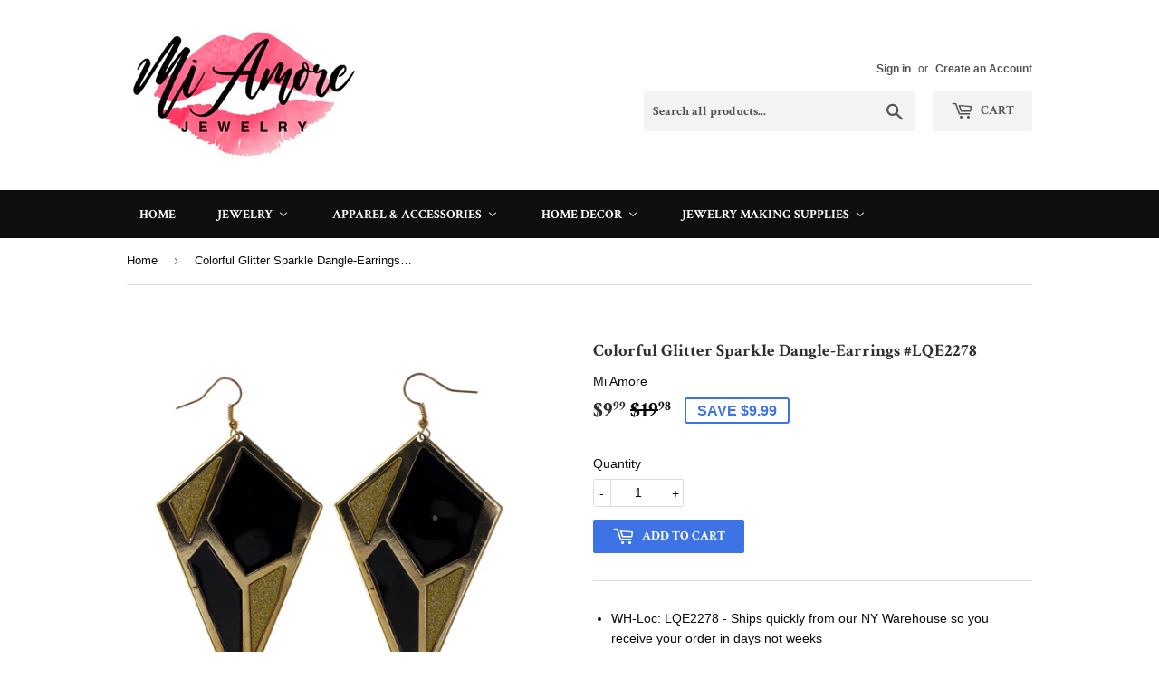

--- FILE ---
content_type: text/html; charset=utf-8
request_url: https://miamorejewelry.com/products/gold-tone-black-colored-metal-dangle-earrings-lqe2278
body_size: 23544
content:
<!doctype html>
<!--[if lt IE 7]><html class="no-js lt-ie9 lt-ie8 lt-ie7" lang="en"> <![endif]-->
<!--[if IE 7]><html class="no-js lt-ie9 lt-ie8" lang="en"> <![endif]-->
<!--[if IE 8]><html class="no-js lt-ie9" lang="en"> <![endif]-->
<!--[if IE 9 ]><html class="ie9 no-js"> <![endif]-->
<!--[if (gt IE 9)|!(IE)]><!--> <html class="no-touch no-js"> <!--<![endif]-->
<head>
  <!-- Google Tag Manager -->
<script>(function(w,d,s,l,i){w[l]=w[l]||[];w[l].push({'gtm.start':
new Date().getTime(),event:'gtm.js'});var f=d.getElementsByTagName(s)[0],
j=d.createElement(s),dl=l!='dataLayer'?'&l='+l:'';j.async=true;j.src=
'https://www.googletagmanager.com/gtm.js?id='+i+dl;f.parentNode.insertBefore(j,f);
})(window,document,'script','dataLayer','GTM-PS43K9TS');</script>
<!-- End Google Tag Manager -->
  <meta name="msvalidate.01" content="60E8C8C44C9CBB84F89C724A8CCCE1B9" />
  <!-- Basic page needs ================================================== -->
  <meta charset="utf-8">
  <meta http-equiv="X-UA-Compatible" content="IE=edge,chrome=1">

  
  <link rel="shortcut icon" href="//miamorejewelry.com/cdn/shop/files/diamond-_Red_32x32.PNG?v=1615923717" type="image/png" />
  

  <!-- Title and description ================================================== -->
  <title>
  Colorful Glitter Sparkle Dangle-Earrings #LQE2278 &ndash; Mi Amore
  </title>


  
    <meta name="description" content="WH-Loc: LQE2278 - Ships quickly from our NY Warehouse so you receive your order in days not weeks Lightweight - wear this beautiful fashion jewelry in comfort easily for hours The perfect fashion accessory for any occasion or daily wear Versatile - eye-catching elegant style matches with any outfit Great gift idea - tr">
  

  <!-- Product meta ================================================== -->
  
<meta property="og:site_name" content="Mi Amore">
<meta property="og:url" content="https://miamorejewelry.com/products/gold-tone-black-colored-metal-dangle-earrings-lqe2278">
<meta property="og:title" content="Colorful  Glitter Sparkle Dangle-Earrings #LQE2278">
<meta property="og:type" content="product">
<meta property="og:description" content="WH-Loc: LQE2278 - Ships quickly from our NY Warehouse so you receive your order in days not weeks Lightweight - wear this beautiful fashion jewelry in comfort easily for hours The perfect fashion accessory for any occasion or daily wear Versatile - eye-catching elegant style matches with any outfit Great gift idea - tr"><meta property="og:price:amount" content="9.99">
  <meta property="og:price:currency" content="USD"><meta property="og:image" content="http://miamorejewelry.com/cdn/shop/products/lqe2278__1_1024x1024.jpg?v=1579108063"><meta property="og:image" content="http://miamorejewelry.com/cdn/shop/products/lqe2278__2_1024x1024.jpg?v=1579108063">
<meta property="og:image:secure_url" content="https://miamorejewelry.com/cdn/shop/products/lqe2278__1_1024x1024.jpg?v=1579108063"><meta property="og:image:secure_url" content="https://miamorejewelry.com/cdn/shop/products/lqe2278__2_1024x1024.jpg?v=1579108063">



  <meta name="twitter:card" content="summary_large_image">
  <meta name="twitter:image" content="https://miamorejewelry.com/cdn/shop/products/lqe2278__1_1024x1024.jpg?v=1579108063">
  <meta name="twitter:image:width" content="480">
  <meta name="twitter:image:height" content="480">

<meta name="twitter:title" content="Colorful  Glitter Sparkle Dangle-Earrings #LQE2278">
<meta name="twitter:description" content="WH-Loc: LQE2278 - Ships quickly from our NY Warehouse so you receive your order in days not weeks Lightweight - wear this beautiful fashion jewelry in comfort easily for hours The perfect fashion accessory for any occasion or daily wear Versatile - eye-catching elegant style matches with any outfit Great gift idea - tr">


  <!-- Helpers ================================================== -->
  <link rel="canonical" href="https://miamorejewelry.com/products/gold-tone-black-colored-metal-dangle-earrings-lqe2278">
  <meta name="viewport" content="width=device-width,initial-scale=1">

  <!-- CSS ================================================== -->
  <link href="//miamorejewelry.com/cdn/shop/t/2/assets/theme.scss.css?v=57099349572148467861765993064" rel="stylesheet" type="text/css" media="all" />
  

  
    
    
    <link href="//fonts.googleapis.com/css?family=Crimson+Text:700" rel="stylesheet" type="text/css" media="all" />
  


  



  <!-- Header hook for plugins ================================================== -->
  
  
  <script>window.performance && window.performance.mark && window.performance.mark('shopify.content_for_header.start');</script><meta name="google-site-verification" content="VrCkZZzjPUuK36phYE5-yggS_s5UldmRAg9zVTg8wTg">
<meta id="shopify-digital-wallet" name="shopify-digital-wallet" content="/18857463/digital_wallets/dialog">
<meta name="shopify-checkout-api-token" content="c69f4e6c15990c757f44d31f54172c0b">
<meta id="in-context-paypal-metadata" data-shop-id="18857463" data-venmo-supported="false" data-environment="production" data-locale="en_US" data-paypal-v4="true" data-currency="USD">
<link rel="alternate" type="application/json+oembed" href="https://miamorejewelry.com/products/gold-tone-black-colored-metal-dangle-earrings-lqe2278.oembed">
<script async="async" src="/checkouts/internal/preloads.js?locale=en-US"></script>
<link rel="preconnect" href="https://shop.app" crossorigin="anonymous">
<script async="async" src="https://shop.app/checkouts/internal/preloads.js?locale=en-US&shop_id=18857463" crossorigin="anonymous"></script>
<script id="shopify-features" type="application/json">{"accessToken":"c69f4e6c15990c757f44d31f54172c0b","betas":["rich-media-storefront-analytics"],"domain":"miamorejewelry.com","predictiveSearch":true,"shopId":18857463,"locale":"en"}</script>
<script>var Shopify = Shopify || {};
Shopify.shop = "hotfunfashion.myshopify.com";
Shopify.locale = "en";
Shopify.currency = {"active":"USD","rate":"1.0"};
Shopify.country = "US";
Shopify.theme = {"name":"supply","id":163891779,"schema_name":"Supply","schema_version":"2.0.5","theme_store_id":679,"role":"main"};
Shopify.theme.handle = "null";
Shopify.theme.style = {"id":null,"handle":null};
Shopify.cdnHost = "miamorejewelry.com/cdn";
Shopify.routes = Shopify.routes || {};
Shopify.routes.root = "/";</script>
<script type="module">!function(o){(o.Shopify=o.Shopify||{}).modules=!0}(window);</script>
<script>!function(o){function n(){var o=[];function n(){o.push(Array.prototype.slice.apply(arguments))}return n.q=o,n}var t=o.Shopify=o.Shopify||{};t.loadFeatures=n(),t.autoloadFeatures=n()}(window);</script>
<script>
  window.ShopifyPay = window.ShopifyPay || {};
  window.ShopifyPay.apiHost = "shop.app\/pay";
  window.ShopifyPay.redirectState = null;
</script>
<script id="shop-js-analytics" type="application/json">{"pageType":"product"}</script>
<script defer="defer" async type="module" src="//miamorejewelry.com/cdn/shopifycloud/shop-js/modules/v2/client.init-shop-cart-sync_BN7fPSNr.en.esm.js"></script>
<script defer="defer" async type="module" src="//miamorejewelry.com/cdn/shopifycloud/shop-js/modules/v2/chunk.common_Cbph3Kss.esm.js"></script>
<script defer="defer" async type="module" src="//miamorejewelry.com/cdn/shopifycloud/shop-js/modules/v2/chunk.modal_DKumMAJ1.esm.js"></script>
<script type="module">
  await import("//miamorejewelry.com/cdn/shopifycloud/shop-js/modules/v2/client.init-shop-cart-sync_BN7fPSNr.en.esm.js");
await import("//miamorejewelry.com/cdn/shopifycloud/shop-js/modules/v2/chunk.common_Cbph3Kss.esm.js");
await import("//miamorejewelry.com/cdn/shopifycloud/shop-js/modules/v2/chunk.modal_DKumMAJ1.esm.js");

  window.Shopify.SignInWithShop?.initShopCartSync?.({"fedCMEnabled":true,"windoidEnabled":true});

</script>
<script>
  window.Shopify = window.Shopify || {};
  if (!window.Shopify.featureAssets) window.Shopify.featureAssets = {};
  window.Shopify.featureAssets['shop-js'] = {"shop-cart-sync":["modules/v2/client.shop-cart-sync_CJVUk8Jm.en.esm.js","modules/v2/chunk.common_Cbph3Kss.esm.js","modules/v2/chunk.modal_DKumMAJ1.esm.js"],"init-fed-cm":["modules/v2/client.init-fed-cm_7Fvt41F4.en.esm.js","modules/v2/chunk.common_Cbph3Kss.esm.js","modules/v2/chunk.modal_DKumMAJ1.esm.js"],"init-shop-email-lookup-coordinator":["modules/v2/client.init-shop-email-lookup-coordinator_Cc088_bR.en.esm.js","modules/v2/chunk.common_Cbph3Kss.esm.js","modules/v2/chunk.modal_DKumMAJ1.esm.js"],"init-windoid":["modules/v2/client.init-windoid_hPopwJRj.en.esm.js","modules/v2/chunk.common_Cbph3Kss.esm.js","modules/v2/chunk.modal_DKumMAJ1.esm.js"],"shop-button":["modules/v2/client.shop-button_B0jaPSNF.en.esm.js","modules/v2/chunk.common_Cbph3Kss.esm.js","modules/v2/chunk.modal_DKumMAJ1.esm.js"],"shop-cash-offers":["modules/v2/client.shop-cash-offers_DPIskqss.en.esm.js","modules/v2/chunk.common_Cbph3Kss.esm.js","modules/v2/chunk.modal_DKumMAJ1.esm.js"],"shop-toast-manager":["modules/v2/client.shop-toast-manager_CK7RT69O.en.esm.js","modules/v2/chunk.common_Cbph3Kss.esm.js","modules/v2/chunk.modal_DKumMAJ1.esm.js"],"init-shop-cart-sync":["modules/v2/client.init-shop-cart-sync_BN7fPSNr.en.esm.js","modules/v2/chunk.common_Cbph3Kss.esm.js","modules/v2/chunk.modal_DKumMAJ1.esm.js"],"init-customer-accounts-sign-up":["modules/v2/client.init-customer-accounts-sign-up_CfPf4CXf.en.esm.js","modules/v2/client.shop-login-button_DeIztwXF.en.esm.js","modules/v2/chunk.common_Cbph3Kss.esm.js","modules/v2/chunk.modal_DKumMAJ1.esm.js"],"pay-button":["modules/v2/client.pay-button_CgIwFSYN.en.esm.js","modules/v2/chunk.common_Cbph3Kss.esm.js","modules/v2/chunk.modal_DKumMAJ1.esm.js"],"init-customer-accounts":["modules/v2/client.init-customer-accounts_DQ3x16JI.en.esm.js","modules/v2/client.shop-login-button_DeIztwXF.en.esm.js","modules/v2/chunk.common_Cbph3Kss.esm.js","modules/v2/chunk.modal_DKumMAJ1.esm.js"],"avatar":["modules/v2/client.avatar_BTnouDA3.en.esm.js"],"init-shop-for-new-customer-accounts":["modules/v2/client.init-shop-for-new-customer-accounts_CsZy_esa.en.esm.js","modules/v2/client.shop-login-button_DeIztwXF.en.esm.js","modules/v2/chunk.common_Cbph3Kss.esm.js","modules/v2/chunk.modal_DKumMAJ1.esm.js"],"shop-follow-button":["modules/v2/client.shop-follow-button_BRMJjgGd.en.esm.js","modules/v2/chunk.common_Cbph3Kss.esm.js","modules/v2/chunk.modal_DKumMAJ1.esm.js"],"checkout-modal":["modules/v2/client.checkout-modal_B9Drz_yf.en.esm.js","modules/v2/chunk.common_Cbph3Kss.esm.js","modules/v2/chunk.modal_DKumMAJ1.esm.js"],"shop-login-button":["modules/v2/client.shop-login-button_DeIztwXF.en.esm.js","modules/v2/chunk.common_Cbph3Kss.esm.js","modules/v2/chunk.modal_DKumMAJ1.esm.js"],"lead-capture":["modules/v2/client.lead-capture_DXYzFM3R.en.esm.js","modules/v2/chunk.common_Cbph3Kss.esm.js","modules/v2/chunk.modal_DKumMAJ1.esm.js"],"shop-login":["modules/v2/client.shop-login_CA5pJqmO.en.esm.js","modules/v2/chunk.common_Cbph3Kss.esm.js","modules/v2/chunk.modal_DKumMAJ1.esm.js"],"payment-terms":["modules/v2/client.payment-terms_BxzfvcZJ.en.esm.js","modules/v2/chunk.common_Cbph3Kss.esm.js","modules/v2/chunk.modal_DKumMAJ1.esm.js"]};
</script>
<script>(function() {
  var isLoaded = false;
  function asyncLoad() {
    if (isLoaded) return;
    isLoaded = true;
    var urls = ["https:\/\/instashop.wearezipline.com\/app\/js\/dist\/shopify\/gallery-1.3.js?gallery\u0026shop=hotfunfashion.myshopify.com","https:\/\/affiliate.aaawebstore.com\/appfiles\/aaa-affiliat-refferal-script-v1.js?shop=hotfunfashion.myshopify.com","https:\/\/app.carecart.io\/api\/abandoned-cart\/js-script?shop=hotfunfashion.myshopify.com","https:\/\/trustbadge.shopclimb.com\/files\/js\/dist\/trustbadge.min.js?shop=hotfunfashion.myshopify.com","https:\/\/cdn.hextom.com\/js\/quickannouncementbar.js?shop=hotfunfashion.myshopify.com"];
    for (var i = 0; i < urls.length; i++) {
      var s = document.createElement('script');
      s.type = 'text/javascript';
      s.async = true;
      s.src = urls[i];
      var x = document.getElementsByTagName('script')[0];
      x.parentNode.insertBefore(s, x);
    }
  };
  if(window.attachEvent) {
    window.attachEvent('onload', asyncLoad);
  } else {
    window.addEventListener('load', asyncLoad, false);
  }
})();</script>
<script id="__st">var __st={"a":18857463,"offset":-18000,"reqid":"f32606cd-8025-4979-935b-0e9f8b9f4cbd-1769977724","pageurl":"miamorejewelry.com\/products\/gold-tone-black-colored-metal-dangle-earrings-lqe2278","u":"133e9e6fbcf9","p":"product","rtyp":"product","rid":772109172835};</script>
<script>window.ShopifyPaypalV4VisibilityTracking = true;</script>
<script id="captcha-bootstrap">!function(){'use strict';const t='contact',e='account',n='new_comment',o=[[t,t],['blogs',n],['comments',n],[t,'customer']],c=[[e,'customer_login'],[e,'guest_login'],[e,'recover_customer_password'],[e,'create_customer']],r=t=>t.map((([t,e])=>`form[action*='/${t}']:not([data-nocaptcha='true']) input[name='form_type'][value='${e}']`)).join(','),a=t=>()=>t?[...document.querySelectorAll(t)].map((t=>t.form)):[];function s(){const t=[...o],e=r(t);return a(e)}const i='password',u='form_key',d=['recaptcha-v3-token','g-recaptcha-response','h-captcha-response',i],f=()=>{try{return window.sessionStorage}catch{return}},m='__shopify_v',_=t=>t.elements[u];function p(t,e,n=!1){try{const o=window.sessionStorage,c=JSON.parse(o.getItem(e)),{data:r}=function(t){const{data:e,action:n}=t;return t[m]||n?{data:e,action:n}:{data:t,action:n}}(c);for(const[e,n]of Object.entries(r))t.elements[e]&&(t.elements[e].value=n);n&&o.removeItem(e)}catch(o){console.error('form repopulation failed',{error:o})}}const l='form_type',E='cptcha';function T(t){t.dataset[E]=!0}const w=window,h=w.document,L='Shopify',v='ce_forms',y='captcha';let A=!1;((t,e)=>{const n=(g='f06e6c50-85a8-45c8-87d0-21a2b65856fe',I='https://cdn.shopify.com/shopifycloud/storefront-forms-hcaptcha/ce_storefront_forms_captcha_hcaptcha.v1.5.2.iife.js',D={infoText:'Protected by hCaptcha',privacyText:'Privacy',termsText:'Terms'},(t,e,n)=>{const o=w[L][v],c=o.bindForm;if(c)return c(t,g,e,D).then(n);var r;o.q.push([[t,g,e,D],n]),r=I,A||(h.body.append(Object.assign(h.createElement('script'),{id:'captcha-provider',async:!0,src:r})),A=!0)});var g,I,D;w[L]=w[L]||{},w[L][v]=w[L][v]||{},w[L][v].q=[],w[L][y]=w[L][y]||{},w[L][y].protect=function(t,e){n(t,void 0,e),T(t)},Object.freeze(w[L][y]),function(t,e,n,w,h,L){const[v,y,A,g]=function(t,e,n){const i=e?o:[],u=t?c:[],d=[...i,...u],f=r(d),m=r(i),_=r(d.filter((([t,e])=>n.includes(e))));return[a(f),a(m),a(_),s()]}(w,h,L),I=t=>{const e=t.target;return e instanceof HTMLFormElement?e:e&&e.form},D=t=>v().includes(t);t.addEventListener('submit',(t=>{const e=I(t);if(!e)return;const n=D(e)&&!e.dataset.hcaptchaBound&&!e.dataset.recaptchaBound,o=_(e),c=g().includes(e)&&(!o||!o.value);(n||c)&&t.preventDefault(),c&&!n&&(function(t){try{if(!f())return;!function(t){const e=f();if(!e)return;const n=_(t);if(!n)return;const o=n.value;o&&e.removeItem(o)}(t);const e=Array.from(Array(32),(()=>Math.random().toString(36)[2])).join('');!function(t,e){_(t)||t.append(Object.assign(document.createElement('input'),{type:'hidden',name:u})),t.elements[u].value=e}(t,e),function(t,e){const n=f();if(!n)return;const o=[...t.querySelectorAll(`input[type='${i}']`)].map((({name:t})=>t)),c=[...d,...o],r={};for(const[a,s]of new FormData(t).entries())c.includes(a)||(r[a]=s);n.setItem(e,JSON.stringify({[m]:1,action:t.action,data:r}))}(t,e)}catch(e){console.error('failed to persist form',e)}}(e),e.submit())}));const S=(t,e)=>{t&&!t.dataset[E]&&(n(t,e.some((e=>e===t))),T(t))};for(const o of['focusin','change'])t.addEventListener(o,(t=>{const e=I(t);D(e)&&S(e,y())}));const B=e.get('form_key'),M=e.get(l),P=B&&M;t.addEventListener('DOMContentLoaded',(()=>{const t=y();if(P)for(const e of t)e.elements[l].value===M&&p(e,B);[...new Set([...A(),...v().filter((t=>'true'===t.dataset.shopifyCaptcha))])].forEach((e=>S(e,t)))}))}(h,new URLSearchParams(w.location.search),n,t,e,['guest_login'])})(!0,!0)}();</script>
<script integrity="sha256-4kQ18oKyAcykRKYeNunJcIwy7WH5gtpwJnB7kiuLZ1E=" data-source-attribution="shopify.loadfeatures" defer="defer" src="//miamorejewelry.com/cdn/shopifycloud/storefront/assets/storefront/load_feature-a0a9edcb.js" crossorigin="anonymous"></script>
<script crossorigin="anonymous" defer="defer" src="//miamorejewelry.com/cdn/shopifycloud/storefront/assets/shopify_pay/storefront-65b4c6d7.js?v=20250812"></script>
<script data-source-attribution="shopify.dynamic_checkout.dynamic.init">var Shopify=Shopify||{};Shopify.PaymentButton=Shopify.PaymentButton||{isStorefrontPortableWallets:!0,init:function(){window.Shopify.PaymentButton.init=function(){};var t=document.createElement("script");t.src="https://miamorejewelry.com/cdn/shopifycloud/portable-wallets/latest/portable-wallets.en.js",t.type="module",document.head.appendChild(t)}};
</script>
<script data-source-attribution="shopify.dynamic_checkout.buyer_consent">
  function portableWalletsHideBuyerConsent(e){var t=document.getElementById("shopify-buyer-consent"),n=document.getElementById("shopify-subscription-policy-button");t&&n&&(t.classList.add("hidden"),t.setAttribute("aria-hidden","true"),n.removeEventListener("click",e))}function portableWalletsShowBuyerConsent(e){var t=document.getElementById("shopify-buyer-consent"),n=document.getElementById("shopify-subscription-policy-button");t&&n&&(t.classList.remove("hidden"),t.removeAttribute("aria-hidden"),n.addEventListener("click",e))}window.Shopify?.PaymentButton&&(window.Shopify.PaymentButton.hideBuyerConsent=portableWalletsHideBuyerConsent,window.Shopify.PaymentButton.showBuyerConsent=portableWalletsShowBuyerConsent);
</script>
<script data-source-attribution="shopify.dynamic_checkout.cart.bootstrap">document.addEventListener("DOMContentLoaded",(function(){function t(){return document.querySelector("shopify-accelerated-checkout-cart, shopify-accelerated-checkout")}if(t())Shopify.PaymentButton.init();else{new MutationObserver((function(e,n){t()&&(Shopify.PaymentButton.init(),n.disconnect())})).observe(document.body,{childList:!0,subtree:!0})}}));
</script>
<link id="shopify-accelerated-checkout-styles" rel="stylesheet" media="screen" href="https://miamorejewelry.com/cdn/shopifycloud/portable-wallets/latest/accelerated-checkout-backwards-compat.css" crossorigin="anonymous">
<style id="shopify-accelerated-checkout-cart">
        #shopify-buyer-consent {
  margin-top: 1em;
  display: inline-block;
  width: 100%;
}

#shopify-buyer-consent.hidden {
  display: none;
}

#shopify-subscription-policy-button {
  background: none;
  border: none;
  padding: 0;
  text-decoration: underline;
  font-size: inherit;
  cursor: pointer;
}

#shopify-subscription-policy-button::before {
  box-shadow: none;
}

      </style>

<script>window.performance && window.performance.mark && window.performance.mark('shopify.content_for_header.end');</script>

  

<!--[if lt IE 9]>
<script src="//cdnjs.cloudflare.com/ajax/libs/html5shiv/3.7.2/html5shiv.min.js" type="text/javascript"></script>
<script src="//miamorejewelry.com/cdn/shop/t/2/assets/respond.min.js?v=127" type="text/javascript"></script>
<link href="//miamorejewelry.com/cdn/shop/t/2/assets/respond-proxy.html" id="respond-proxy" rel="respond-proxy" />
<link href="//miamorejewelry.com/search?q=355b10d4ca6038dfb7fc476885c3f719" id="respond-redirect" rel="respond-redirect" />
<script src="//miamorejewelry.com/search?q=355b10d4ca6038dfb7fc476885c3f719" type="text/javascript"></script>
<![endif]-->
<!--[if (lte IE 9) ]><script src="//miamorejewelry.com/cdn/shop/t/2/assets/match-media.min.js?v=127" type="text/javascript"></script><![endif]-->


  
  

  <script src="//ajax.googleapis.com/ajax/libs/jquery/1.11.0/jquery.min.js" type="text/javascript"></script>


  <!--[if (gt IE 9)|!(IE)]><!--><script src="//miamorejewelry.com/cdn/shop/t/2/assets/vendor.js?v=77006336269012142731490791983" defer="defer"></script><!--<![endif]-->
  <!--[if lte IE 9]><script src="//miamorejewelry.com/cdn/shop/t/2/assets/vendor.js?v=77006336269012142731490791983"></script><![endif]-->

  <!--[if (gt IE 9)|!(IE)]><!--><script src="//miamorejewelry.com/cdn/shop/t/2/assets/theme.js?v=4407056546981983751490791986" defer="defer"></script><!--<![endif]-->
  <!--[if lte IE 9]><script src="//miamorejewelry.com/cdn/shop/t/2/assets/theme.js?v=4407056546981983751490791986"></script><![endif]-->


<div id="shopify-section-filter-menu-settings" class="shopify-section"><style type="text/css">
/*  Filter Menu Color and Image Section CSS */.pt-display-swatch ul .filter-active-gold-tone .collection-name .check-icon:before
{
  background-color: #fff403;
  color: #fff403;
  -webkit-text-fill-color: transparent;background: -webkit-linear-gradient(transparent, transparent),
             url(//miamorejewelry.com/cdn/shop/files/gold_small.jpeg?v=1613707545) no-repeat center center;background: -o-linear-gradient(transparent, transparent);
  background-size: cover;
  -webkit-background-clip: text;
  background-clip: text;

}.pt-display-swatch ul .filter-active-bronze-tone .collection-name .check-icon:before
{
  background-color: #e28800;
  color: #e28800;
  -webkit-text-fill-color: transparent;background: -webkit-linear-gradient(transparent, transparent),
             url(//miamorejewelry.com/cdn/shop/files/bronze_small.jpg?v=1613707545) no-repeat center center;background: -o-linear-gradient(transparent, transparent);
  background-size: cover;
  -webkit-background-clip: text;
  background-clip: text;

}.pt-display-swatch ul .filter-active-silver-tone .collection-name .check-icon:before
{
  background-color: #cecece;
  color: #cecece;
  -webkit-text-fill-color: transparent;background: -webkit-linear-gradient(transparent, transparent),
             url(//miamorejewelry.com/cdn/shop/files/silver_small.jpg?v=1613707545) no-repeat center center;background: -o-linear-gradient(transparent, transparent);
  background-size: cover;
  -webkit-background-clip: text;
  background-clip: text;

}.pt-display-swatch ul .filter-active-multi .collection-name .check-icon:before
{
  background-color: #333333;
  color: #333333;
  -webkit-text-fill-color: transparent;background: -webkit-linear-gradient(transparent, transparent),
             url(//miamorejewelry.com/cdn/shop/files/multi_small.png?v=1613707551) no-repeat center center;background: -o-linear-gradient(transparent, transparent);
  background-size: cover;
  -webkit-background-clip: text;
  background-clip: text;

}.pt-display-swatch ul .filter-active-pink .collection-name .check-icon:before
{
  background-color: #ff5893;
  color: #ff5893;
  -webkit-text-fill-color: transparent;background: -o-linear-gradient(transparent, transparent);
  background-size: cover;
  -webkit-background-clip: text;
  background-clip: text;

}.pt-display-swatch ul .filter-active-orange .collection-name .check-icon:before
{
  background-color: #ff7a00;
  color: #ff7a00;
  -webkit-text-fill-color: transparent;background: -o-linear-gradient(transparent, transparent);
  background-size: cover;
  -webkit-background-clip: text;
  background-clip: text;

}.pt-display-swatch ul .filter-active-blue .collection-name .check-icon:before
{
  background-color: #1d00ff;
  color: #1d00ff;
  -webkit-text-fill-color: transparent;background: -o-linear-gradient(transparent, transparent);
  background-size: cover;
  -webkit-background-clip: text;
  background-clip: text;

}.pt-display-swatch ul .filter-active-black .collection-name .check-icon:before
{
  background-color: #000000;
  color: #000000;
  -webkit-text-fill-color: transparent;background: -o-linear-gradient(transparent, transparent);
  background-size: cover;
  -webkit-background-clip: text;
  background-clip: text;

}.pt-display-swatch ul .filter-active-green .collection-name .check-icon:before
{
  background-color: #009b08;
  color: #009b08;
  -webkit-text-fill-color: transparent;background: -o-linear-gradient(transparent, transparent);
  background-size: cover;
  -webkit-background-clip: text;
  background-clip: text;

}.pt-display-swatch ul .filter-active-brown .collection-name .check-icon:before
{
  background-color: #7c4100;
  color: #7c4100;
  -webkit-text-fill-color: transparent;background: -o-linear-gradient(transparent, transparent);
  background-size: cover;
  -webkit-background-clip: text;
  background-clip: text;

}.pt-display-swatch ul .filter-active-gray .collection-name .check-icon:before
{
  background-color: #9c9c9c;
  color: #9c9c9c;
  -webkit-text-fill-color: transparent;background: -o-linear-gradient(transparent, transparent);
  background-size: cover;
  -webkit-background-clip: text;
  background-clip: text;

}.pt-display-swatch ul .filter-active-material_blue .collection-name .check-icon:before
{
  background-color: #3e73e6;
  color: #3e73e6;
  -webkit-text-fill-color: transparent;background: -o-linear-gradient(transparent, transparent);
  background-size: cover;
  -webkit-background-clip: text;
  background-clip: text;

}.pt-display-swatch ul .filter-active-material_black .collection-name .check-icon:before
{
  background-color: #080808;
  color: #080808;
  -webkit-text-fill-color: transparent;background: -o-linear-gradient(transparent, transparent);
  background-size: cover;
  -webkit-background-clip: text;
  background-clip: text;

}.pt-display-swatch ul .filter-active-material_white .collection-name .check-icon:before
{
  background-color: #ffffff;
  color: #ffffff;
  -webkit-text-fill-color: transparent;background: -o-linear-gradient(transparent, transparent);
  background-size: cover;
  -webkit-background-clip: text;
  background-clip: text;

}.pt-display-swatch ul .filter-active-material_pink .collection-name .check-icon:before
{
  background-color: #ffb6c1;
  color: #ffb6c1;
  -webkit-text-fill-color: transparent;background: -o-linear-gradient(transparent, transparent);
  background-size: cover;
  -webkit-background-clip: text;
  background-clip: text;

}.pt-display-swatch ul .filter-active-material_red .collection-name .check-icon:before
{
  background-color: #b92626;
  color: #b92626;
  -webkit-text-fill-color: transparent;background: -o-linear-gradient(transparent, transparent);
  background-size: cover;
  -webkit-background-clip: text;
  background-clip: text;

}.pt-display-swatch ul .filter-active-material_yellow .collection-name .check-icon:before
{
  background-color: #e8f919;
  color: #e8f919;
  -webkit-text-fill-color: transparent;background: -o-linear-gradient(transparent, transparent);
  background-size: cover;
  -webkit-background-clip: text;
  background-clip: text;

}</style>
<link href="//miamorejewelry.com/cdn/shop/t/2/assets/filter-menu.scss.css?v=34406527662589214031765835139" rel="stylesheet" type="text/css" media="all" />
<script src="//miamorejewelry.com/cdn/shop/t/2/assets/filter-menu.js?v=179374538875862984301524764746" type="text/javascript"></script>





</div>

                      
                      
                      <script src="//staticxx.s3.amazonaws.com/aio_stats_lib_v1.min.js?v=1.0"></script>
                      
                      
                      <!--StartCartCartCustomCode-->
                      
                      <!-- Abandoned Cart Information -->
                      <div id="care-cart-customer-information" style="display:none">
                        {"id":"", "email":"","default_address":null,"first_name":"","last_name":"","name":"" }
                      </div>
                      <!-- Abandoned Cart Information -->
                      
                      <!--  ShopInformation -->
                      <div id="care-cart-shop-information" style="display:none">
                        {"domain":"hotfunfashion.myshopify.com" }
                      </div>
                      <!--  ShopInformation -->
                      
                      <!--EndCareCartCustomCode-->
                      <!-- BEGIN app block: shopify://apps/buddha-mega-menu-navigation/blocks/megamenu/dbb4ce56-bf86-4830-9b3d-16efbef51c6f -->
<script>
        var productImageAndPrice = [],
            collectionImages = [],
            articleImages = [],
            mmLivIcons = false,
            mmFlipClock = false,
            mmFixesUseJquery = false,
            mmNumMMI = 5,
            mmSchemaTranslation = {},
            mmMenuStrings =  [] ,
            mmShopLocale = "en",
            mmShopLocaleCollectionsRoute = "/collections",
            mmSchemaDesignJSON = [{"action":"menu-select","value":"main-menu"},{"action":"design","setting":"font_family","value":"Default"},{"action":"design","setting":"tree_sub_direction","value":"set_tree_auto"},{"action":"design","setting":"button_background_hover_color","value":"#0d8781"},{"action":"design","setting":"link_hover_color","value":"#0da19a"},{"action":"design","setting":"button_background_color","value":"#0da19a"},{"action":"design","setting":"link_color","value":"#4e4e4e"},{"action":"design","setting":"background_hover_color","value":"#f9f9f9"},{"action":"design","setting":"background_color","value":"#ffffff"},{"action":"design","setting":"button_text_hover_color","value":"#ffffff"},{"action":"design","setting":"button_text_color","value":"#ffffff"},{"action":"design","setting":"font_size","value":"13px"},{"action":"design","setting":"text_color","value":"#222222"},{"action":"design","setting":"vertical_text_color","value":"#4e4e4e"},{"action":"design","setting":"vertical_link_color","value":"#4e4e4e"},{"action":"design","setting":"vertical_link_hover_color","value":"#0da19a"},{"action":"design","setting":"vertical_font_size","value":"13px"}],
            mmDomChangeSkipUl = ",.flex-direction-nav",
            buddhaMegaMenuShop = "hotfunfashion.myshopify.com",
            mmWireframeCompression = "0",
            mmExtensionAssetUrl = "https://cdn.shopify.com/extensions/019abe06-4a3f-7763-88da-170e1b54169b/mega-menu-151/assets/";var bestSellersHTML = '';var newestProductsHTML = '';/* get link lists api */
        var linkLists={"main-menu" : {"title":"Main menu", "items":["/","/blogs/news","/collections/all","/pages/about-us","/collections/magnetic-jewelry-supplies-1",]},"footer" : {"title":"Footer menu", "items":["/pages/about-us","/pages/affiliate-program","/pages/privacy-policy","/pages/terms-conditions","/pages/california-prop-65","/search","/blogs/news",]},"customer-account-main-menu" : {"title":"Customer account main menu", "items":["/","https://shopify.com/18857463/account/orders?locale=en&amp;region_country=US",]},};/*ENDPARSE*/

        

        /* set product prices *//* get the collection images *//* get the article images *//* customer fixes */
        var mmThemeFixesBeforeInit = function(){ mmHorizontalMenus = "#SiteNav"; mmVerticalMenus = "#MobileNav"; var timberInit = function(){ if(typeof timber != "undefined"){ timber.responsiveNav = function() {}; timber.alignMenu = function() {}; } }; var timberInit2 = function(){ setTimeout(timberInit, 400); }; window.addEventListener("resize", timberInit); document.addEventListener("DOMContentLoaded", timberInit); document.addEventListener("DOMContentLoaded", timberInit2); timberInit(); /** add to cart popup icon notify counter increase */ window.mmAddToCartPopupCallback = function(){ var cartIcon = document.querySelector(".cart-badge--desktop"); if (cartIcon) { cartIcon.innerHTML = parseInt(cartIcon.innerHTML) + 1; if (cartIcon.classList.contains("hidden-count")) { cartIcon.classList.remove("hidden-count"); } } cartIcon = document.querySelector("#mobileNavBar .cart-count"); if (cartIcon) { cartIcon.innerHTML = parseInt(cartIcon.innerHTML) + 1; if (cartIcon.classList.contains("hidden-count")) { cartIcon.classList.remove("hidden-count"); } } } }; var mmThemeFixesBefore = function(){ if(typeof timber != "undefined"){ timber.alignMenu = function () {}; } }; var mmThemeFixesAfter = function(){ verticalMenuMaxWidth = 768; /* user request 45984 */ mmAddStyle(" ul > li.buddha-menu-item { z-index: 10000 !important; } ul > li.buddha-menu-item:hover { z-index: 10001 !important; } ul > li.buddha-menu-item.mega-hover { z-index: 10001 !important; } #MobileNav .buddha-menu-item {display: block !important; } ", "themeScript"); }; 
        

        var mmWireframe = {"html" : "<li class=\"buddha-menu-item\"  ><a data-href=\"/\" href=\"/\" aria-label=\"Home\" data-no-instant=\"\" onclick=\"mmGoToPage(this, event); return false;\"  ><i class=\"mm-icon static fa fa-home\" aria-hidden=\"true\"></i><span class=\"mm-title\">Home</span></a></li><li class=\"buddha-menu-item\"  ><a data-href=\"/collections/all-jewelry-1\" href=\"/collections/all-jewelry-1\" aria-label=\"Jewelry \" data-no-instant=\"\" onclick=\"mmGoToPage(this, event); return false;\"  ><i class=\"mm-icon static fa fa-gift\" aria-hidden=\"true\"></i><span class=\"mm-title\">Jewelry</span><i class=\"mm-arrow mm-angle-down\" aria-hidden=\"true\"></i><span class=\"toggle-menu-btn\" style=\"display:none;\" title=\"Toggle menu\" onclick=\"return toggleSubmenu(this)\"><span class=\"mm-arrow-icon\"><span class=\"bar-one\"></span><span class=\"bar-two\"></span></span></span></a><ul class=\"mm-submenu tree  small \"><li data-href=\"/collections/all-jewelry-1\" href=\"/collections/all-jewelry-1\" aria-label=\"All Jewelry\" data-no-instant=\"\" onclick=\"mmGoToPage(this, event); return false;\"  ><a data-href=\"/collections/all-jewelry-1\" href=\"/collections/all-jewelry-1\" aria-label=\"All Jewelry\" data-no-instant=\"\" onclick=\"mmGoToPage(this, event); return false;\"  ><span class=\"mm-title\">All Jewelry</span></a></li><li data-href=\"/collections/over-the-top-extreme-luxury\" href=\"/collections/over-the-top-extreme-luxury\" aria-label=\"Over the Top Extreme Luxury\" data-no-instant=\"\" onclick=\"mmGoToPage(this, event); return false;\"  ><a data-href=\"/collections/over-the-top-extreme-luxury\" href=\"/collections/over-the-top-extreme-luxury\" aria-label=\"Over the Top Extreme Luxury\" data-no-instant=\"\" onclick=\"mmGoToPage(this, event); return false;\"  ><span class=\"mm-title\">Over the Top Extreme Luxury</span></a></li><li data-href=\"/collections/anklets-1\" href=\"/collections/anklets-1\" aria-label=\"Anklets\" data-no-instant=\"\" onclick=\"mmGoToPage(this, event); return false;\"  ><a data-href=\"/collections/anklets-1\" href=\"/collections/anklets-1\" aria-label=\"Anklets\" data-no-instant=\"\" onclick=\"mmGoToPage(this, event); return false;\"  ><span class=\"mm-title\">Anklets</span></a></li><li data-href=\"/collections/bracelets-2\" href=\"/collections/bracelets-2\" aria-label=\"Bracelets\" data-no-instant=\"\" onclick=\"mmGoToPage(this, event); return false;\"  ><a data-href=\"/collections/bracelets-2\" href=\"/collections/bracelets-2\" aria-label=\"Bracelets\" data-no-instant=\"\" onclick=\"mmGoToPage(this, event); return false;\"  ><span class=\"mm-title\">Bracelets</span><i class=\"mm-arrow mm-angle-down\" aria-hidden=\"true\"></i><span class=\"toggle-menu-btn\" style=\"display:none;\" title=\"Toggle menu\" onclick=\"return toggleSubmenu(this)\"><span class=\"mm-arrow-icon\"><span class=\"bar-one\"></span><span class=\"bar-two\"></span></span></span></a><ul class=\"mm-submenu tree  small mm-last-level\"><li data-href=\"/collections/bracelets-2\" href=\"/collections/bracelets-2\" aria-label=\"All Bracelets\" data-no-instant=\"\" onclick=\"mmGoToPage(this, event); return false;\"  ><a data-href=\"/collections/bracelets-2\" href=\"/collections/bracelets-2\" aria-label=\"All Bracelets\" data-no-instant=\"\" onclick=\"mmGoToPage(this, event); return false;\"  ><span class=\"mm-title\">All Bracelets</span></a></li><li data-href=\"/collections/bangles\" href=\"/collections/bangles\" aria-label=\"Bangle Bracelets\" data-no-instant=\"\" onclick=\"mmGoToPage(this, event); return false;\"  ><a data-href=\"/collections/bangles\" href=\"/collections/bangles\" aria-label=\"Bangle Bracelets\" data-no-instant=\"\" onclick=\"mmGoToPage(this, event); return false;\"  ><span class=\"mm-title\">Bangle Bracelets</span></a></li><li data-href=\"/collections/beaded-bracelets\" href=\"/collections/beaded-bracelets\" aria-label=\"Beaded Bracelets\" data-no-instant=\"\" onclick=\"mmGoToPage(this, event); return false;\"  ><a data-href=\"/collections/beaded-bracelets\" href=\"/collections/beaded-bracelets\" aria-label=\"Beaded Bracelets\" data-no-instant=\"\" onclick=\"mmGoToPage(this, event); return false;\"  ><span class=\"mm-title\">Beaded Bracelets</span></a></li><li data-href=\"/collections/bracelet-sets\" href=\"/collections/bracelet-sets\" aria-label=\"Bracelet Sets\" data-no-instant=\"\" onclick=\"mmGoToPage(this, event); return false;\"  ><a data-href=\"/collections/bracelet-sets\" href=\"/collections/bracelet-sets\" aria-label=\"Bracelet Sets\" data-no-instant=\"\" onclick=\"mmGoToPage(this, event); return false;\"  ><span class=\"mm-title\">Bracelet Sets</span></a></li><li data-href=\"/collections/coil-bracelets\" href=\"/collections/coil-bracelets\" aria-label=\"Coil Bracelets\" data-no-instant=\"\" onclick=\"mmGoToPage(this, event); return false;\"  ><a data-href=\"/collections/coil-bracelets\" href=\"/collections/coil-bracelets\" aria-label=\"Coil Bracelets\" data-no-instant=\"\" onclick=\"mmGoToPage(this, event); return false;\"  ><span class=\"mm-title\">Coil Bracelets</span></a></li><li data-href=\"/collections/cuff-bracelet\" href=\"/collections/cuff-bracelet\" aria-label=\"Cuff Bracelet\" data-no-instant=\"\" onclick=\"mmGoToPage(this, event); return false;\"  ><a data-href=\"/collections/cuff-bracelet\" href=\"/collections/cuff-bracelet\" aria-label=\"Cuff Bracelet\" data-no-instant=\"\" onclick=\"mmGoToPage(this, event); return false;\"  ><span class=\"mm-title\">Cuff Bracelet</span></a></li><li data-href=\"/collections/mens-bracelets\" href=\"/collections/mens-bracelets\" aria-label=\"Men's Bracelets\" data-no-instant=\"\" onclick=\"mmGoToPage(this, event); return false;\"  ><a data-href=\"/collections/mens-bracelets\" href=\"/collections/mens-bracelets\" aria-label=\"Men's Bracelets\" data-no-instant=\"\" onclick=\"mmGoToPage(this, event); return false;\"  ><span class=\"mm-title\">Men's Bracelets</span></a></li><li data-href=\"/collections/bracelets-1\" href=\"/collections/bracelets-1\" aria-label=\"Semi-Precious Bracelets\" data-no-instant=\"\" onclick=\"mmGoToPage(this, event); return false;\"  ><a data-href=\"/collections/bracelets-1\" href=\"/collections/bracelets-1\" aria-label=\"Semi-Precious Bracelets\" data-no-instant=\"\" onclick=\"mmGoToPage(this, event); return false;\"  ><span class=\"mm-title\">Semi-Precious Bracelets</span></a></li><li data-href=\"/collections/shamballa-bracelets\" href=\"/collections/shamballa-bracelets\" aria-label=\"Shamballa Bracelets\" data-no-instant=\"\" onclick=\"mmGoToPage(this, event); return false;\"  ><a data-href=\"/collections/shamballa-bracelets\" href=\"/collections/shamballa-bracelets\" aria-label=\"Shamballa Bracelets\" data-no-instant=\"\" onclick=\"mmGoToPage(this, event); return false;\"  ><span class=\"mm-title\">Shamballa Bracelets</span></a></li><li data-href=\"/collections/bracelets\" href=\"/collections/bracelets\" aria-label=\"Stretch Bracelets\" data-no-instant=\"\" onclick=\"mmGoToPage(this, event); return false;\"  ><a data-href=\"/collections/bracelets\" href=\"/collections/bracelets\" aria-label=\"Stretch Bracelets\" data-no-instant=\"\" onclick=\"mmGoToPage(this, event); return false;\"  ><span class=\"mm-title\">Stretch Bracelets</span></a></li><li data-href=\"/collections/tennis-bracelets\" href=\"/collections/tennis-bracelets\" aria-label=\"Tennis Bracelets\" data-no-instant=\"\" onclick=\"mmGoToPage(this, event); return false;\"  ><a data-href=\"/collections/tennis-bracelets\" href=\"/collections/tennis-bracelets\" aria-label=\"Tennis Bracelets\" data-no-instant=\"\" onclick=\"mmGoToPage(this, event); return false;\"  ><span class=\"mm-title\">Tennis Bracelets</span></a></li></ul></li><li data-href=\"/collections/earrings\" href=\"/collections/earrings\" aria-label=\"Earrings\" data-no-instant=\"\" onclick=\"mmGoToPage(this, event); return false;\"  ><a data-href=\"/collections/earrings\" href=\"/collections/earrings\" aria-label=\"Earrings\" data-no-instant=\"\" onclick=\"mmGoToPage(this, event); return false;\"  ><span class=\"mm-title\">Earrings</span><i class=\"mm-arrow mm-angle-down\" aria-hidden=\"true\"></i><span class=\"toggle-menu-btn\" style=\"display:none;\" title=\"Toggle menu\" onclick=\"return toggleSubmenu(this)\"><span class=\"mm-arrow-icon\"><span class=\"bar-one\"></span><span class=\"bar-two\"></span></span></span></a><ul class=\"mm-submenu tree  small \"><li data-href=\"/collections/earrings\" href=\"/collections/earrings\" aria-label=\"All Earrings\" data-no-instant=\"\" onclick=\"mmGoToPage(this, event); return false;\"  ><a data-href=\"/collections/earrings\" href=\"/collections/earrings\" aria-label=\"All Earrings\" data-no-instant=\"\" onclick=\"mmGoToPage(this, event); return false;\"  ><span class=\"mm-title\">All Earrings</span></a></li><li data-href=\"/collections/chandelier-earrings\" href=\"/collections/chandelier-earrings\" aria-label=\"Chandelier Earrings\" data-no-instant=\"\" onclick=\"mmGoToPage(this, event); return false;\"  ><a data-href=\"/collections/chandelier-earrings\" href=\"/collections/chandelier-earrings\" aria-label=\"Chandelier Earrings\" data-no-instant=\"\" onclick=\"mmGoToPage(this, event); return false;\"  ><span class=\"mm-title\">Chandelier Earrings</span></a></li><li data-href=\"/collections/clip-on-earrings\" href=\"/collections/clip-on-earrings\" aria-label=\"Clip-On Earrings\" data-no-instant=\"\" onclick=\"mmGoToPage(this, event); return false;\"  ><a data-href=\"/collections/clip-on-earrings\" href=\"/collections/clip-on-earrings\" aria-label=\"Clip-On Earrings\" data-no-instant=\"\" onclick=\"mmGoToPage(this, event); return false;\"  ><span class=\"mm-title\">Clip-On Earrings</span></a></li><li data-href=\"/collections/cubic-zirconia-earrings\" href=\"/collections/cubic-zirconia-earrings\" aria-label=\"Cubic Zirconia Earrings\" data-no-instant=\"\" onclick=\"mmGoToPage(this, event); return false;\"  ><a data-href=\"/collections/cubic-zirconia-earrings\" href=\"/collections/cubic-zirconia-earrings\" aria-label=\"Cubic Zirconia Earrings\" data-no-instant=\"\" onclick=\"mmGoToPage(this, event); return false;\"  ><span class=\"mm-title\">Cubic Zirconia Earrings</span></a></li><li data-href=\"/collections/dangle-earrings\" href=\"/collections/dangle-earrings\" aria-label=\"Dangle Earrings\" data-no-instant=\"\" onclick=\"mmGoToPage(this, event); return false;\"  ><a data-href=\"/collections/dangle-earrings\" href=\"/collections/dangle-earrings\" aria-label=\"Dangle Earrings\" data-no-instant=\"\" onclick=\"mmGoToPage(this, event); return false;\"  ><span class=\"mm-title\">Dangle Earrings</span></a></li><li data-href=\"/collections/earring-sets\" href=\"/collections/earring-sets\" aria-label=\"Earring Sets\" data-no-instant=\"\" onclick=\"mmGoToPage(this, event); return false;\"  ><a data-href=\"/collections/earring-sets\" href=\"/collections/earring-sets\" aria-label=\"Earring Sets\" data-no-instant=\"\" onclick=\"mmGoToPage(this, event); return false;\"  ><span class=\"mm-title\">Earring Sets</span></a></li><li data-href=\"/collections/hoop-earrings\" href=\"/collections/hoop-earrings\" aria-label=\"Hoop Earrings\" data-no-instant=\"\" onclick=\"mmGoToPage(this, event); return false;\"  ><a data-href=\"/collections/hoop-earrings\" href=\"/collections/hoop-earrings\" aria-label=\"Hoop Earrings\" data-no-instant=\"\" onclick=\"mmGoToPage(this, event); return false;\"  ><span class=\"mm-title\">Hoop Earrings</span><i class=\"mm-arrow mm-angle-down\" aria-hidden=\"true\"></i><span class=\"toggle-menu-btn\" style=\"display:none;\" title=\"Toggle menu\" onclick=\"return toggleSubmenu(this)\"><span class=\"mm-arrow-icon\"><span class=\"bar-one\"></span><span class=\"bar-two\"></span></span></span></a><ul class=\"mm-submenu tree  small mm-last-level\"><li data-href=\"/collections/crystal-hoop-earrings\" href=\"/collections/crystal-hoop-earrings\" aria-label=\"Crystal Hoop Earrings\" data-no-instant=\"\" onclick=\"mmGoToPage(this, event); return false;\"  ><a data-href=\"/collections/crystal-hoop-earrings\" href=\"/collections/crystal-hoop-earrings\" aria-label=\"Crystal Hoop Earrings\" data-no-instant=\"\" onclick=\"mmGoToPage(this, event); return false;\"  ><span class=\"mm-title\">Crystal Hoop Earrings</span></a></li></ul></li><li data-href=\"/collections/stud-earrings\" href=\"/collections/stud-earrings\" aria-label=\"Stud Earrings\" data-no-instant=\"\" onclick=\"mmGoToPage(this, event); return false;\"  ><a data-href=\"/collections/stud-earrings\" href=\"/collections/stud-earrings\" aria-label=\"Stud Earrings\" data-no-instant=\"\" onclick=\"mmGoToPage(this, event); return false;\"  ><span class=\"mm-title\">Stud Earrings</span></a></li></ul></li><li data-href=\"/collections/fashion-pins\" href=\"/collections/fashion-pins\" aria-label=\"Fashion Pins\" data-no-instant=\"\" onclick=\"mmGoToPage(this, event); return false;\"  ><a data-href=\"/collections/fashion-pins\" href=\"/collections/fashion-pins\" aria-label=\"Fashion Pins\" data-no-instant=\"\" onclick=\"mmGoToPage(this, event); return false;\"  ><span class=\"mm-title\">Fashion Pins</span></a></li><li data-href=\"/collections/jewelry-sets\" href=\"/collections/jewelry-sets\" aria-label=\"Jewelry Sets\" data-no-instant=\"\" onclick=\"mmGoToPage(this, event); return false;\"  ><a data-href=\"/collections/jewelry-sets\" href=\"/collections/jewelry-sets\" aria-label=\"Jewelry Sets\" data-no-instant=\"\" onclick=\"mmGoToPage(this, event); return false;\"  ><span class=\"mm-title\">Jewelry Sets</span></a></li><li data-href=\"/collections/necklaces\" href=\"/collections/necklaces\" aria-label=\"Necklaces\" data-no-instant=\"\" onclick=\"mmGoToPage(this, event); return false;\"  ><a data-href=\"/collections/necklaces\" href=\"/collections/necklaces\" aria-label=\"Necklaces\" data-no-instant=\"\" onclick=\"mmGoToPage(this, event); return false;\"  ><span class=\"mm-title\">Necklaces</span><i class=\"mm-arrow mm-angle-down\" aria-hidden=\"true\"></i><span class=\"toggle-menu-btn\" style=\"display:none;\" title=\"Toggle menu\" onclick=\"return toggleSubmenu(this)\"><span class=\"mm-arrow-icon\"><span class=\"bar-one\"></span><span class=\"bar-two\"></span></span></span></a><ul class=\"mm-submenu tree  small mm-last-level\"><li data-href=\"/collections/necklaces\" href=\"/collections/necklaces\" aria-label=\"All Necklaces\" data-no-instant=\"\" onclick=\"mmGoToPage(this, event); return false;\"  ><a data-href=\"/collections/necklaces\" href=\"/collections/necklaces\" aria-label=\"All Necklaces\" data-no-instant=\"\" onclick=\"mmGoToPage(this, event); return false;\"  ><span class=\"mm-title\">All Necklaces</span></a></li><li data-href=\"/collections/bib-necklaces\" href=\"/collections/bib-necklaces\" aria-label=\"Bib Necklaces\" data-no-instant=\"\" onclick=\"mmGoToPage(this, event); return false;\"  ><a data-href=\"/collections/bib-necklaces\" href=\"/collections/bib-necklaces\" aria-label=\"Bib Necklaces\" data-no-instant=\"\" onclick=\"mmGoToPage(this, event); return false;\"  ><span class=\"mm-title\">Bib Necklaces</span></a></li><li data-href=\"/collections/choker-necklaces\" href=\"/collections/choker-necklaces\" aria-label=\"Choker Necklaces\" data-no-instant=\"\" onclick=\"mmGoToPage(this, event); return false;\"  ><a data-href=\"/collections/choker-necklaces\" href=\"/collections/choker-necklaces\" aria-label=\"Choker Necklaces\" data-no-instant=\"\" onclick=\"mmGoToPage(this, event); return false;\"  ><span class=\"mm-title\">Choker Necklaces</span></a></li><li data-href=\"/collections/collar-necklaces\" href=\"/collections/collar-necklaces\" aria-label=\"Collar Necklaces\" data-no-instant=\"\" onclick=\"mmGoToPage(this, event); return false;\"  ><a data-href=\"/collections/collar-necklaces\" href=\"/collections/collar-necklaces\" aria-label=\"Collar Necklaces\" data-no-instant=\"\" onclick=\"mmGoToPage(this, event); return false;\"  ><span class=\"mm-title\">Collar Necklaces</span></a></li><li data-href=\"/collections/beaded-necklaces\" href=\"/collections/beaded-necklaces\" aria-label=\"Hematite Necklaces\" data-no-instant=\"\" onclick=\"mmGoToPage(this, event); return false;\"  ><a data-href=\"/collections/beaded-necklaces\" href=\"/collections/beaded-necklaces\" aria-label=\"Hematite Necklaces\" data-no-instant=\"\" onclick=\"mmGoToPage(this, event); return false;\"  ><span class=\"mm-title\">Hematite Necklaces</span></a></li><li data-href=\"/collections/layered-necklaces\" href=\"/collections/layered-necklaces\" aria-label=\"Layered Necklaces\" data-no-instant=\"\" onclick=\"mmGoToPage(this, event); return false;\"  ><a data-href=\"/collections/layered-necklaces\" href=\"/collections/layered-necklaces\" aria-label=\"Layered Necklaces\" data-no-instant=\"\" onclick=\"mmGoToPage(this, event); return false;\"  ><span class=\"mm-title\">Layered Necklaces</span></a></li><li data-href=\"/collections/necklace-sets\" href=\"/collections/necklace-sets\" aria-label=\"Necklace Sets\" data-no-instant=\"\" onclick=\"mmGoToPage(this, event); return false;\"  ><a data-href=\"/collections/necklace-sets\" href=\"/collections/necklace-sets\" aria-label=\"Necklace Sets\" data-no-instant=\"\" onclick=\"mmGoToPage(this, event); return false;\"  ><span class=\"mm-title\">Necklace Sets</span></a></li><li data-href=\"/collections/pendant-necklaces\" href=\"/collections/pendant-necklaces\" aria-label=\"Pendant Necklaces\" data-no-instant=\"\" onclick=\"mmGoToPage(this, event); return false;\"  ><a data-href=\"/collections/pendant-necklaces\" href=\"/collections/pendant-necklaces\" aria-label=\"Pendant Necklaces\" data-no-instant=\"\" onclick=\"mmGoToPage(this, event); return false;\"  ><span class=\"mm-title\">Pendant Necklaces</span></a></li><li data-href=\"/collections/statement-necklaces\" href=\"/collections/statement-necklaces\" aria-label=\"Statement Necklaces\" data-no-instant=\"\" onclick=\"mmGoToPage(this, event); return false;\"  ><a data-href=\"/collections/statement-necklaces\" href=\"/collections/statement-necklaces\" aria-label=\"Statement Necklaces\" data-no-instant=\"\" onclick=\"mmGoToPage(this, event); return false;\"  ><span class=\"mm-title\">Statement Necklaces</span></a></li><li data-href=\"/collections/y-necklaces\" href=\"/collections/y-necklaces\" aria-label=\"Y-Necklaces\" data-no-instant=\"\" onclick=\"mmGoToPage(this, event); return false;\"  ><a data-href=\"/collections/y-necklaces\" href=\"/collections/y-necklaces\" aria-label=\"Y-Necklaces\" data-no-instant=\"\" onclick=\"mmGoToPage(this, event); return false;\"  ><span class=\"mm-title\">Y-Necklaces</span></a></li></ul></li><li data-href=\"/collections/rings\" href=\"/collections/rings\" aria-label=\"Rings\" data-no-instant=\"\" onclick=\"mmGoToPage(this, event); return false;\"  ><a data-href=\"/collections/rings\" href=\"/collections/rings\" aria-label=\"Rings\" data-no-instant=\"\" onclick=\"mmGoToPage(this, event); return false;\"  ><span class=\"mm-title\">Rings</span><i class=\"mm-arrow mm-angle-down\" aria-hidden=\"true\"></i><span class=\"toggle-menu-btn\" style=\"display:none;\" title=\"Toggle menu\" onclick=\"return toggleSubmenu(this)\"><span class=\"mm-arrow-icon\"><span class=\"bar-one\"></span><span class=\"bar-two\"></span></span></span></a><ul class=\"mm-submenu tree  small mm-last-level\"><li data-href=\"/collections/rings\" href=\"/collections/rings\" aria-label=\"All Rings\" data-no-instant=\"\" onclick=\"mmGoToPage(this, event); return false;\"  ><a data-href=\"/collections/rings\" href=\"/collections/rings\" aria-label=\"All Rings\" data-no-instant=\"\" onclick=\"mmGoToPage(this, event); return false;\"  ><span class=\"mm-title\">All Rings</span></a></li><li data-href=\"/collections/ring-sets\" href=\"/collections/ring-sets\" aria-label=\"Ring Sets\" data-no-instant=\"\" onclick=\"mmGoToPage(this, event); return false;\"  ><a data-href=\"/collections/ring-sets\" href=\"/collections/ring-sets\" aria-label=\"Ring Sets\" data-no-instant=\"\" onclick=\"mmGoToPage(this, event); return false;\"  ><span class=\"mm-title\">Ring Sets</span></a></li><li data-href=\"/collections/sized-rings\" href=\"/collections/sized-rings\" aria-label=\"Sized Rings\" data-no-instant=\"\" onclick=\"mmGoToPage(this, event); return false;\"  ><a data-href=\"/collections/sized-rings\" href=\"/collections/sized-rings\" aria-label=\"Sized Rings\" data-no-instant=\"\" onclick=\"mmGoToPage(this, event); return false;\"  ><span class=\"mm-title\">Sized Rings</span></a></li><li data-href=\"/collections/stretch-rings\" href=\"/collections/stretch-rings\" aria-label=\"Stretch Rings\" data-no-instant=\"\" onclick=\"mmGoToPage(this, event); return false;\"  ><a data-href=\"/collections/stretch-rings\" href=\"/collections/stretch-rings\" aria-label=\"Stretch Rings\" data-no-instant=\"\" onclick=\"mmGoToPage(this, event); return false;\"  ><span class=\"mm-title\">Stretch Rings</span></a></li></ul></li><li data-href=\"/collections/toe-rings\" href=\"/collections/toe-rings\" aria-label=\"Toe Rings\" data-no-instant=\"\" onclick=\"mmGoToPage(this, event); return false;\"  ><a data-href=\"/collections/toe-rings\" href=\"/collections/toe-rings\" aria-label=\"Toe Rings\" data-no-instant=\"\" onclick=\"mmGoToPage(this, event); return false;\"  ><span class=\"mm-title\">Toe Rings</span></a></li></ul></li><li class=\"buddha-menu-item\"  ><a data-href=\"/collections/apparel-accessories\" href=\"/collections/apparel-accessories\" aria-label=\"Apparel & Accessories\" data-no-instant=\"\" onclick=\"mmGoToPage(this, event); return false;\"  ><i class=\"mm-icon static fa fa-briefcase\" aria-hidden=\"true\"></i><span class=\"mm-title\">Apparel & Accessories</span><i class=\"mm-arrow mm-angle-down\" aria-hidden=\"true\"></i><span class=\"toggle-menu-btn\" style=\"display:none;\" title=\"Toggle menu\" onclick=\"return toggleSubmenu(this)\"><span class=\"mm-arrow-icon\"><span class=\"bar-one\"></span><span class=\"bar-two\"></span></span></span></a><ul class=\"mm-submenu tree  small \"><li data-href=\"/collections/apparel-accessories\" href=\"/collections/apparel-accessories\" aria-label=\"All Apparel & Accessories\" data-no-instant=\"\" onclick=\"mmGoToPage(this, event); return false;\"  ><a data-href=\"/collections/apparel-accessories\" href=\"/collections/apparel-accessories\" aria-label=\"All Apparel & Accessories\" data-no-instant=\"\" onclick=\"mmGoToPage(this, event); return false;\"  ><span class=\"mm-title\">All Apparel & Accessories</span></a></li><li data-href=\"/collections/fashion-scarves\" href=\"/collections/fashion-scarves\" aria-label=\"Fashion Scarves\" data-no-instant=\"\" onclick=\"mmGoToPage(this, event); return false;\"  ><a data-href=\"/collections/fashion-scarves\" href=\"/collections/fashion-scarves\" aria-label=\"Fashion Scarves\" data-no-instant=\"\" onclick=\"mmGoToPage(this, event); return false;\"  ><span class=\"mm-title\">Fashion Scarves</span></a></li><li data-href=\"/collections/hair-accessories\" href=\"/collections/hair-accessories\" aria-label=\"Hair Accessories\" data-no-instant=\"\" onclick=\"mmGoToPage(this, event); return false;\"  ><a data-href=\"/collections/hair-accessories\" href=\"/collections/hair-accessories\" aria-label=\"Hair Accessories\" data-no-instant=\"\" onclick=\"mmGoToPage(this, event); return false;\"  ><span class=\"mm-title\">Hair Accessories</span></a></li><li data-href=\"/collections/keychains-landyards\" href=\"/collections/keychains-landyards\" aria-label=\"Keychains & Lanyards\" data-no-instant=\"\" onclick=\"mmGoToPage(this, event); return false;\"  ><a data-href=\"/collections/keychains-landyards\" href=\"/collections/keychains-landyards\" aria-label=\"Keychains & Lanyards\" data-no-instant=\"\" onclick=\"mmGoToPage(this, event); return false;\"  ><span class=\"mm-title\">Keychains & Lanyards</span><i class=\"mm-arrow mm-angle-down\" aria-hidden=\"true\"></i><span class=\"toggle-menu-btn\" style=\"display:none;\" title=\"Toggle menu\" onclick=\"return toggleSubmenu(this)\"><span class=\"mm-arrow-icon\"><span class=\"bar-one\"></span><span class=\"bar-two\"></span></span></span></a><ul class=\"mm-submenu tree  small mm-last-level\"><li data-href=\"/collections/keychains-landyards\" href=\"/collections/keychains-landyards\" aria-label=\"All Keychains & Landyards\" data-no-instant=\"\" onclick=\"mmGoToPage(this, event); return false;\"  ><a data-href=\"/collections/keychains-landyards\" href=\"/collections/keychains-landyards\" aria-label=\"All Keychains & Landyards\" data-no-instant=\"\" onclick=\"mmGoToPage(this, event); return false;\"  ><span class=\"mm-title\">All Keychains & Landyards</span></a></li><li data-href=\"/collections/keychains-1\" href=\"/collections/keychains-1\" aria-label=\"Keychains\" data-no-instant=\"\" onclick=\"mmGoToPage(this, event); return false;\"  ><a data-href=\"/collections/keychains-1\" href=\"/collections/keychains-1\" aria-label=\"Keychains\" data-no-instant=\"\" onclick=\"mmGoToPage(this, event); return false;\"  ><span class=\"mm-title\">Keychains</span></a></li><li data-href=\"/collections/lanyards-1\" href=\"/collections/lanyards-1\" aria-label=\"Lanyards\" data-no-instant=\"\" onclick=\"mmGoToPage(this, event); return false;\"  ><a data-href=\"/collections/lanyards-1\" href=\"/collections/lanyards-1\" aria-label=\"Lanyards\" data-no-instant=\"\" onclick=\"mmGoToPage(this, event); return false;\"  ><span class=\"mm-title\">Lanyards</span></a></li></ul></li><li data-href=\"/collections/lingerie\" href=\"/collections/lingerie\" aria-label=\"Lingerie\" data-no-instant=\"\" onclick=\"mmGoToPage(this, event); return false;\"  ><a data-href=\"/collections/lingerie\" href=\"/collections/lingerie\" aria-label=\"Lingerie\" data-no-instant=\"\" onclick=\"mmGoToPage(this, event); return false;\"  ><span class=\"mm-title\">Lingerie</span><i class=\"mm-arrow mm-angle-down\" aria-hidden=\"true\"></i><span class=\"toggle-menu-btn\" style=\"display:none;\" title=\"Toggle menu\" onclick=\"return toggleSubmenu(this)\"><span class=\"mm-arrow-icon\"><span class=\"bar-one\"></span><span class=\"bar-two\"></span></span></span></a><ul class=\"mm-submenu tree  small mm-last-level\"><li href=\"javascript:void(0);\" aria-label=\"Baby Dolls & Chemises\" data-no-instant=\"\" onclick=\"mmGoToPage(this, event); return false;\"  ><a href=\"javascript:void(0);\" aria-label=\"Baby Dolls & Chemises\" data-no-instant=\"\" onclick=\"mmGoToPage(this, event); return false;\"  ><span class=\"mm-title\">Baby Dolls & Chemises</span></a></li></ul></li><li data-href=\"/collections/purses-wallets-add-to-later\" href=\"/collections/purses-wallets-add-to-later\" aria-label=\"Purses & Wallets\" data-no-instant=\"\" onclick=\"mmGoToPage(this, event); return false;\"  ><a data-href=\"/collections/purses-wallets-add-to-later\" href=\"/collections/purses-wallets-add-to-later\" aria-label=\"Purses & Wallets\" data-no-instant=\"\" onclick=\"mmGoToPage(this, event); return false;\"  ><span class=\"mm-title\">Purses & Wallets</span><i class=\"mm-arrow mm-angle-down\" aria-hidden=\"true\"></i><span class=\"toggle-menu-btn\" style=\"display:none;\" title=\"Toggle menu\" onclick=\"return toggleSubmenu(this)\"><span class=\"mm-arrow-icon\"><span class=\"bar-one\"></span><span class=\"bar-two\"></span></span></span></a><ul class=\"mm-submenu tree  small mm-last-level\"><li data-href=\"/collections/purses-wallets-add-to-later\" href=\"/collections/purses-wallets-add-to-later\" aria-label=\"All Purses & Wallets\" data-no-instant=\"\" onclick=\"mmGoToPage(this, event); return false;\"  ><a data-href=\"/collections/purses-wallets-add-to-later\" href=\"/collections/purses-wallets-add-to-later\" aria-label=\"All Purses & Wallets\" data-no-instant=\"\" onclick=\"mmGoToPage(this, event); return false;\"  ><span class=\"mm-title\">All Purses & Wallets</span></a></li><li data-href=\"/collections/coin-purses\" href=\"/collections/coin-purses\" aria-label=\"Coin Purses\" data-no-instant=\"\" onclick=\"mmGoToPage(this, event); return false;\"  ><a data-href=\"/collections/coin-purses\" href=\"/collections/coin-purses\" aria-label=\"Coin Purses\" data-no-instant=\"\" onclick=\"mmGoToPage(this, event); return false;\"  ><span class=\"mm-title\">Coin Purses</span></a></li><li data-href=\"/collections/purses\" href=\"/collections/purses\" aria-label=\"Purses\" data-no-instant=\"\" onclick=\"mmGoToPage(this, event); return false;\"  ><a data-href=\"/collections/purses\" href=\"/collections/purses\" aria-label=\"Purses\" data-no-instant=\"\" onclick=\"mmGoToPage(this, event); return false;\"  ><span class=\"mm-title\">Purses</span></a></li><li data-href=\"/collections/wallets\" href=\"/collections/wallets\" aria-label=\"Wallets\" data-no-instant=\"\" onclick=\"mmGoToPage(this, event); return false;\"  ><a data-href=\"/collections/wallets\" href=\"/collections/wallets\" aria-label=\"Wallets\" data-no-instant=\"\" onclick=\"mmGoToPage(this, event); return false;\"  ><span class=\"mm-title\">Wallets</span></a></li></ul></li><li data-href=\"/collections/sunglasses-1\" href=\"/collections/sunglasses-1\" aria-label=\"Sunglasses\" data-no-instant=\"\" onclick=\"mmGoToPage(this, event); return false;\"  ><a data-href=\"/collections/sunglasses-1\" href=\"/collections/sunglasses-1\" aria-label=\"Sunglasses\" data-no-instant=\"\" onclick=\"mmGoToPage(this, event); return false;\"  ><span class=\"mm-title\">Sunglasses</span><i class=\"mm-arrow mm-angle-down\" aria-hidden=\"true\"></i><span class=\"toggle-menu-btn\" style=\"display:none;\" title=\"Toggle menu\" onclick=\"return toggleSubmenu(this)\"><span class=\"mm-arrow-icon\"><span class=\"bar-one\"></span><span class=\"bar-two\"></span></span></span></a><ul class=\"mm-submenu tree  small mm-last-level\"><li data-href=\"/collections/sunglasses-1\" href=\"/collections/sunglasses-1\" aria-label=\"All Sunglasses\" data-no-instant=\"\" onclick=\"mmGoToPage(this, event); return false;\"  ><a data-href=\"/collections/sunglasses-1\" href=\"/collections/sunglasses-1\" aria-label=\"All Sunglasses\" data-no-instant=\"\" onclick=\"mmGoToPage(this, event); return false;\"  ><span class=\"mm-title\">All Sunglasses</span></a></li><li data-href=\"/collections/aviator-sunglasses\" href=\"/collections/aviator-sunglasses\" aria-label=\"Aviator Sunglasses\" data-no-instant=\"\" onclick=\"mmGoToPage(this, event); return false;\"  ><a data-href=\"/collections/aviator-sunglasses\" href=\"/collections/aviator-sunglasses\" aria-label=\"Aviator Sunglasses\" data-no-instant=\"\" onclick=\"mmGoToPage(this, event); return false;\"  ><span class=\"mm-title\">Aviator Sunglasses</span></a></li><li data-href=\"/collections/butterfly-sunglasses\" href=\"/collections/butterfly-sunglasses\" aria-label=\"Butterfly Sunglasses\" data-no-instant=\"\" onclick=\"mmGoToPage(this, event); return false;\"  ><a data-href=\"/collections/butterfly-sunglasses\" href=\"/collections/butterfly-sunglasses\" aria-label=\"Butterfly Sunglasses\" data-no-instant=\"\" onclick=\"mmGoToPage(this, event); return false;\"  ><span class=\"mm-title\">Butterfly Sunglasses</span></a></li><li data-href=\"/collections/goggle-sunglasses\" href=\"/collections/goggle-sunglasses\" aria-label=\"Goggle Sunglasses\" data-no-instant=\"\" onclick=\"mmGoToPage(this, event); return false;\"  ><a data-href=\"/collections/goggle-sunglasses\" href=\"/collections/goggle-sunglasses\" aria-label=\"Goggle Sunglasses\" data-no-instant=\"\" onclick=\"mmGoToPage(this, event); return false;\"  ><span class=\"mm-title\">Goggle Sunglasses</span></a></li><li data-href=\"/collections/oversized-sunglasses\" href=\"/collections/oversized-sunglasses\" aria-label=\"Oversized Sunglasses\" data-no-instant=\"\" onclick=\"mmGoToPage(this, event); return false;\"  ><a data-href=\"/collections/oversized-sunglasses\" href=\"/collections/oversized-sunglasses\" aria-label=\"Oversized Sunglasses\" data-no-instant=\"\" onclick=\"mmGoToPage(this, event); return false;\"  ><span class=\"mm-title\">Oversized Sunglasses</span></a></li><li data-href=\"/collections/rectangle-sunglasses\" href=\"/collections/rectangle-sunglasses\" aria-label=\"Rectangle Sunglasses\" data-no-instant=\"\" onclick=\"mmGoToPage(this, event); return false;\"  ><a data-href=\"/collections/rectangle-sunglasses\" href=\"/collections/rectangle-sunglasses\" aria-label=\"Rectangle Sunglasses\" data-no-instant=\"\" onclick=\"mmGoToPage(this, event); return false;\"  ><span class=\"mm-title\">Rectangle Sunglasses</span></a></li><li data-href=\"/collections/semi-rimless-sunglasses\" href=\"/collections/semi-rimless-sunglasses\" aria-label=\"Semi-Rimless Sunglasses\" data-no-instant=\"\" onclick=\"mmGoToPage(this, event); return false;\"  ><a data-href=\"/collections/semi-rimless-sunglasses\" href=\"/collections/semi-rimless-sunglasses\" aria-label=\"Semi-Rimless Sunglasses\" data-no-instant=\"\" onclick=\"mmGoToPage(this, event); return false;\"  ><span class=\"mm-title\">Semi-Rimless Sunglasses</span></a></li><li data-href=\"/collections/sport-sunglasses-1\" href=\"/collections/sport-sunglasses-1\" aria-label=\"Sport Sunglasses\" data-no-instant=\"\" onclick=\"mmGoToPage(this, event); return false;\"  ><a data-href=\"/collections/sport-sunglasses-1\" href=\"/collections/sport-sunglasses-1\" aria-label=\"Sport Sunglasses\" data-no-instant=\"\" onclick=\"mmGoToPage(this, event); return false;\"  ><span class=\"mm-title\">Sport Sunglasses</span></a></li><li data-href=\"/collections/square-sunglasses\" href=\"/collections/square-sunglasses\" aria-label=\"Square Sunglasses\" data-no-instant=\"\" onclick=\"mmGoToPage(this, event); return false;\"  ><a data-href=\"/collections/square-sunglasses\" href=\"/collections/square-sunglasses\" aria-label=\"Square Sunglasses\" data-no-instant=\"\" onclick=\"mmGoToPage(this, event); return false;\"  ><span class=\"mm-title\">Square Sunglasses</span></a></li><li data-href=\"/collections/wayfarer-sunglasses\" href=\"/collections/wayfarer-sunglasses\" aria-label=\"Wayfarer Sunglasses\" data-no-instant=\"\" onclick=\"mmGoToPage(this, event); return false;\"  ><a data-href=\"/collections/wayfarer-sunglasses\" href=\"/collections/wayfarer-sunglasses\" aria-label=\"Wayfarer Sunglasses\" data-no-instant=\"\" onclick=\"mmGoToPage(this, event); return false;\"  ><span class=\"mm-title\">Wayfarer Sunglasses</span></a></li><li data-href=\"/collections/wrap-sunglasses\" href=\"/collections/wrap-sunglasses\" aria-label=\"Wrap Sunglasses\" data-no-instant=\"\" onclick=\"mmGoToPage(this, event); return false;\"  ><a data-href=\"/collections/wrap-sunglasses\" href=\"/collections/wrap-sunglasses\" aria-label=\"Wrap Sunglasses\" data-no-instant=\"\" onclick=\"mmGoToPage(this, event); return false;\"  ><span class=\"mm-title\">Wrap Sunglasses</span></a></li></ul></li></ul></li><li class=\"buddha-menu-item\"  ><a data-href=\"/collections/home-decor\" href=\"/collections/home-decor\" aria-label=\"Home Decor\" data-no-instant=\"\" onclick=\"mmGoToPage(this, event); return false;\"  ><i class=\"mm-icon static fa fa-picture-o\" aria-hidden=\"true\"></i><span class=\"mm-title\">Home Decor</span><i class=\"mm-arrow mm-angle-down\" aria-hidden=\"true\"></i><span class=\"toggle-menu-btn\" style=\"display:none;\" title=\"Toggle menu\" onclick=\"return toggleSubmenu(this)\"><span class=\"mm-arrow-icon\"><span class=\"bar-one\"></span><span class=\"bar-two\"></span></span></span></a><ul class=\"mm-submenu tree  small \"><li data-href=\"/collections/home-decor\" href=\"/collections/home-decor\" aria-label=\"All Home Decor\" data-no-instant=\"\" onclick=\"mmGoToPage(this, event); return false;\"  ><a data-href=\"/collections/home-decor\" href=\"/collections/home-decor\" aria-label=\"All Home Decor\" data-no-instant=\"\" onclick=\"mmGoToPage(this, event); return false;\"  ><span class=\"mm-title\">All Home Decor</span></a></li><li data-href=\"/collections/candles-accessories-1\" href=\"/collections/candles-accessories-1\" aria-label=\"Candles & Accessories\" data-no-instant=\"\" onclick=\"mmGoToPage(this, event); return false;\"  ><a data-href=\"/collections/candles-accessories-1\" href=\"/collections/candles-accessories-1\" aria-label=\"Candles & Accessories\" data-no-instant=\"\" onclick=\"mmGoToPage(this, event); return false;\"  ><span class=\"mm-title\">Candles & Accessories</span><i class=\"mm-arrow mm-angle-down\" aria-hidden=\"true\"></i><span class=\"toggle-menu-btn\" style=\"display:none;\" title=\"Toggle menu\" onclick=\"return toggleSubmenu(this)\"><span class=\"mm-arrow-icon\"><span class=\"bar-one\"></span><span class=\"bar-two\"></span></span></span></a><ul class=\"mm-submenu tree  small mm-last-level\"><li data-href=\"/collections/candles-accessories-1\" href=\"/collections/candles-accessories-1\" aria-label=\"All Candles & Accessories\" data-no-instant=\"\" onclick=\"mmGoToPage(this, event); return false;\"  ><a data-href=\"/collections/candles-accessories-1\" href=\"/collections/candles-accessories-1\" aria-label=\"All Candles & Accessories\" data-no-instant=\"\" onclick=\"mmGoToPage(this, event); return false;\"  ><span class=\"mm-title\">All Candles & Accessories</span></a></li><li data-href=\"/collections/candles\" href=\"/collections/candles\" aria-label=\"Candles\" data-no-instant=\"\" onclick=\"mmGoToPage(this, event); return false;\"  ><a data-href=\"/collections/candles\" href=\"/collections/candles\" aria-label=\"Candles\" data-no-instant=\"\" onclick=\"mmGoToPage(this, event); return false;\"  ><span class=\"mm-title\">Candles</span></a></li><li data-href=\"/collections/candle-holders\" href=\"/collections/candle-holders\" aria-label=\"Candle Holders\" data-no-instant=\"\" onclick=\"mmGoToPage(this, event); return false;\"  ><a data-href=\"/collections/candle-holders\" href=\"/collections/candle-holders\" aria-label=\"Candle Holders\" data-no-instant=\"\" onclick=\"mmGoToPage(this, event); return false;\"  ><span class=\"mm-title\">Candle Holders</span></a></li><li data-href=\"/collections/candle-snuffers\" href=\"/collections/candle-snuffers\" aria-label=\"Candle Snuffers\" data-no-instant=\"\" onclick=\"mmGoToPage(this, event); return false;\"  ><a data-href=\"/collections/candle-snuffers\" href=\"/collections/candle-snuffers\" aria-label=\"Candle Snuffers\" data-no-instant=\"\" onclick=\"mmGoToPage(this, event); return false;\"  ><span class=\"mm-title\">Candle Snuffers</span></a></li></ul></li><li data-href=\"/collections/jewelry-holders-organizers\" href=\"/collections/jewelry-holders-organizers\" aria-label=\"Jewelry Holders & Organizers\" data-no-instant=\"\" onclick=\"mmGoToPage(this, event); return false;\"  ><a data-href=\"/collections/jewelry-holders-organizers\" href=\"/collections/jewelry-holders-organizers\" aria-label=\"Jewelry Holders & Organizers\" data-no-instant=\"\" onclick=\"mmGoToPage(this, event); return false;\"  ><span class=\"mm-title\">Jewelry Holders & Organizers</span><i class=\"mm-arrow mm-angle-down\" aria-hidden=\"true\"></i><span class=\"toggle-menu-btn\" style=\"display:none;\" title=\"Toggle menu\" onclick=\"return toggleSubmenu(this)\"><span class=\"mm-arrow-icon\"><span class=\"bar-one\"></span><span class=\"bar-two\"></span></span></span></a><ul class=\"mm-submenu tree  small mm-last-level\"><li data-href=\"/collections/jewelry-holders-organizers\" href=\"/collections/jewelry-holders-organizers\" aria-label=\"All Jewelry Holders & Organizers\" data-no-instant=\"\" onclick=\"mmGoToPage(this, event); return false;\"  ><a data-href=\"/collections/jewelry-holders-organizers\" href=\"/collections/jewelry-holders-organizers\" aria-label=\"All Jewelry Holders & Organizers\" data-no-instant=\"\" onclick=\"mmGoToPage(this, event); return false;\"  ><span class=\"mm-title\">All Jewelry Holders & Organizers</span></a></li><li data-href=\"/collections/jewelry-display\" href=\"/collections/jewelry-display\" aria-label=\"Display Dolls\" data-no-instant=\"\" onclick=\"mmGoToPage(this, event); return false;\"  ><a data-href=\"/collections/jewelry-display\" href=\"/collections/jewelry-display\" aria-label=\"Display Dolls\" data-no-instant=\"\" onclick=\"mmGoToPage(this, event); return false;\"  ><span class=\"mm-title\">Display Dolls</span></a></li><li data-href=\"/collections/trinket-boxes\" href=\"/collections/trinket-boxes\" aria-label=\"Trinket Boxes\" data-no-instant=\"\" onclick=\"mmGoToPage(this, event); return false;\"  ><a data-href=\"/collections/trinket-boxes\" href=\"/collections/trinket-boxes\" aria-label=\"Trinket Boxes\" data-no-instant=\"\" onclick=\"mmGoToPage(this, event); return false;\"  ><span class=\"mm-title\">Trinket Boxes</span></a></li></ul></li><li data-href=\"/collections/picture-frames-1\" href=\"/collections/picture-frames-1\" aria-label=\"Picture Frames\" data-no-instant=\"\" onclick=\"mmGoToPage(this, event); return false;\"  ><a data-href=\"/collections/picture-frames-1\" href=\"/collections/picture-frames-1\" aria-label=\"Picture Frames\" data-no-instant=\"\" onclick=\"mmGoToPage(this, event); return false;\"  ><span class=\"mm-title\">Picture Frames</span></a></li></ul></li><li class=\"buddha-menu-item\"  ><a data-href=\"/collections/jewelry-making-supplies-1\" href=\"/collections/jewelry-making-supplies-1\" aria-label=\"Jewelry Making Supplies\" data-no-instant=\"\" onclick=\"mmGoToPage(this, event); return false;\"  ><i class=\"mm-icon static fa fa-wrench\" aria-hidden=\"true\"></i><span class=\"mm-title\">Jewelry Making Supplies</span><i class=\"mm-arrow mm-angle-down\" aria-hidden=\"true\"></i><span class=\"toggle-menu-btn\" style=\"display:none;\" title=\"Toggle menu\" onclick=\"return toggleSubmenu(this)\"><span class=\"mm-arrow-icon\"><span class=\"bar-one\"></span><span class=\"bar-two\"></span></span></span></a><ul class=\"mm-submenu tree  small mm-last-level\"><li data-href=\"/collections/jewelry-making-supplies-1\" href=\"/collections/jewelry-making-supplies-1\" aria-label=\"All Jewelry Making Supplies\" data-no-instant=\"\" onclick=\"mmGoToPage(this, event); return false;\"  ><a data-href=\"/collections/jewelry-making-supplies-1\" href=\"/collections/jewelry-making-supplies-1\" aria-label=\"All Jewelry Making Supplies\" data-no-instant=\"\" onclick=\"mmGoToPage(this, event); return false;\"  ><span class=\"mm-title\">All Jewelry Making Supplies</span></a></li><li data-href=\"/collections/fiber-optic-cats-eye-beads-1\" href=\"/collections/fiber-optic-cats-eye-beads-1\" aria-label=\"Fiber-Optic Cat's Eye Beads\" data-no-instant=\"\" onclick=\"mmGoToPage(this, event); return false;\"  ><a data-href=\"/collections/fiber-optic-cats-eye-beads-1\" href=\"/collections/fiber-optic-cats-eye-beads-1\" aria-label=\"Fiber-Optic Cat's Eye Beads\" data-no-instant=\"\" onclick=\"mmGoToPage(this, event); return false;\"  ><span class=\"mm-title\">Fiber-Optic Cat's Eye Beads</span></a></li><li data-href=\"/collections/high-power-magnetic-beads-1\" href=\"/collections/high-power-magnetic-beads-1\" aria-label=\"High Power Magnetic Beads\" data-no-instant=\"\" onclick=\"mmGoToPage(this, event); return false;\"  ><a data-href=\"/collections/high-power-magnetic-beads-1\" href=\"/collections/high-power-magnetic-beads-1\" aria-label=\"High Power Magnetic Beads\" data-no-instant=\"\" onclick=\"mmGoToPage(this, event); return false;\"  ><span class=\"mm-title\">High Power Magnetic Beads</span></a></li><li data-href=\"/collections/magnetic-hematite-beads-1\" href=\"/collections/magnetic-hematite-beads-1\" aria-label=\"Magnetic Hematite Beads\" data-no-instant=\"\" onclick=\"mmGoToPage(this, event); return false;\"  ><a data-href=\"/collections/magnetic-hematite-beads-1\" href=\"/collections/magnetic-hematite-beads-1\" aria-label=\"Magnetic Hematite Beads\" data-no-instant=\"\" onclick=\"mmGoToPage(this, event); return false;\"  ><span class=\"mm-title\">Magnetic Hematite Beads</span></a></li><li data-href=\"/collections/marbleized-magnetic-beads-1\" href=\"/collections/marbleized-magnetic-beads-1\" aria-label=\"Marbleized Magnetic Beads\" data-no-instant=\"\" onclick=\"mmGoToPage(this, event); return false;\"  ><a data-href=\"/collections/marbleized-magnetic-beads-1\" href=\"/collections/marbleized-magnetic-beads-1\" aria-label=\"Marbleized Magnetic Beads\" data-no-instant=\"\" onclick=\"mmGoToPage(this, event); return false;\"  ><span class=\"mm-title\">Marbleized Magnetic Beads</span></a></li><li data-href=\"/collections/non-magnetic-hematite-beads-1\" href=\"/collections/non-magnetic-hematite-beads-1\" aria-label=\"Non-Magnetic Hematite Beads\" data-no-instant=\"\" onclick=\"mmGoToPage(this, event); return false;\"  ><a data-href=\"/collections/non-magnetic-hematite-beads-1\" href=\"/collections/non-magnetic-hematite-beads-1\" aria-label=\"Non-Magnetic Hematite Beads\" data-no-instant=\"\" onclick=\"mmGoToPage(this, event); return false;\"  ><span class=\"mm-title\">Non-Magnetic Hematite Beads</span></a></li><li data-href=\"/collections/pearlized-magnetic-beads-1\" href=\"/collections/pearlized-magnetic-beads-1\" aria-label=\"Pearlized Magnetic Beads\" data-no-instant=\"\" onclick=\"mmGoToPage(this, event); return false;\"  ><a data-href=\"/collections/pearlized-magnetic-beads-1\" href=\"/collections/pearlized-magnetic-beads-1\" aria-label=\"Pearlized Magnetic Beads\" data-no-instant=\"\" onclick=\"mmGoToPage(this, event); return false;\"  ><span class=\"mm-title\">Pearlized Magnetic Beads</span></a></li><li data-href=\"/collections/swarovski-crystal-beads-1\" href=\"/collections/swarovski-crystal-beads-1\" aria-label=\"Swarovski® Crystal Beads\" data-no-instant=\"\" onclick=\"mmGoToPage(this, event); return false;\"  ><a data-href=\"/collections/swarovski-crystal-beads-1\" href=\"/collections/swarovski-crystal-beads-1\" aria-label=\"Swarovski® Crystal Beads\" data-no-instant=\"\" onclick=\"mmGoToPage(this, event); return false;\"  ><span class=\"mm-title\">Swarovski® Crystal Beads</span></a></li></ul></li>" };

        function mmLoadJS(file, async = true) {
            let script = document.createElement("script");
            script.setAttribute("src", file);
            script.setAttribute("data-no-instant", "");
            script.setAttribute("type", "text/javascript");
            script.setAttribute("async", async);
            document.head.appendChild(script);
        }
        function mmLoadCSS(file) {  
            var style = document.createElement('link');
            style.href = file;
            style.type = 'text/css';
            style.rel = 'stylesheet';
            document.head.append(style); 
        }
              
        var mmDisableWhenResIsLowerThan = '';
        var mmLoadResources = (mmDisableWhenResIsLowerThan == '' || mmDisableWhenResIsLowerThan == 0 || (mmDisableWhenResIsLowerThan > 0 && window.innerWidth>=mmDisableWhenResIsLowerThan));
        if (mmLoadResources) {
            /* load resources via js injection */
            mmLoadJS("https://cdn.shopify.com/extensions/019abe06-4a3f-7763-88da-170e1b54169b/mega-menu-151/assets/buddha-megamenu.js");
            
            mmLoadCSS("https://cdn.shopify.com/extensions/019abe06-4a3f-7763-88da-170e1b54169b/mega-menu-151/assets/buddha-megamenu2.css");}
    </script><!-- HIDE ORIGINAL MENU --><style id="mmHideOriginalMenuStyle"> #AccessibleNav{visibility: hidden !important;} </style>
        <script>
            setTimeout(function(){
                var mmHideStyle  = document.querySelector("#mmHideOriginalMenuStyle");
                if (mmHideStyle) mmHideStyle.parentNode.removeChild(mmHideStyle);
            },10000);
        </script>
<!-- END app block --><link href="https://monorail-edge.shopifysvc.com" rel="dns-prefetch">
<script>(function(){if ("sendBeacon" in navigator && "performance" in window) {try {var session_token_from_headers = performance.getEntriesByType('navigation')[0].serverTiming.find(x => x.name == '_s').description;} catch {var session_token_from_headers = undefined;}var session_cookie_matches = document.cookie.match(/_shopify_s=([^;]*)/);var session_token_from_cookie = session_cookie_matches && session_cookie_matches.length === 2 ? session_cookie_matches[1] : "";var session_token = session_token_from_headers || session_token_from_cookie || "";function handle_abandonment_event(e) {var entries = performance.getEntries().filter(function(entry) {return /monorail-edge.shopifysvc.com/.test(entry.name);});if (!window.abandonment_tracked && entries.length === 0) {window.abandonment_tracked = true;var currentMs = Date.now();var navigation_start = performance.timing.navigationStart;var payload = {shop_id: 18857463,url: window.location.href,navigation_start,duration: currentMs - navigation_start,session_token,page_type: "product"};window.navigator.sendBeacon("https://monorail-edge.shopifysvc.com/v1/produce", JSON.stringify({schema_id: "online_store_buyer_site_abandonment/1.1",payload: payload,metadata: {event_created_at_ms: currentMs,event_sent_at_ms: currentMs}}));}}window.addEventListener('pagehide', handle_abandonment_event);}}());</script>
<script id="web-pixels-manager-setup">(function e(e,d,r,n,o){if(void 0===o&&(o={}),!Boolean(null===(a=null===(i=window.Shopify)||void 0===i?void 0:i.analytics)||void 0===a?void 0:a.replayQueue)){var i,a;window.Shopify=window.Shopify||{};var t=window.Shopify;t.analytics=t.analytics||{};var s=t.analytics;s.replayQueue=[],s.publish=function(e,d,r){return s.replayQueue.push([e,d,r]),!0};try{self.performance.mark("wpm:start")}catch(e){}var l=function(){var e={modern:/Edge?\/(1{2}[4-9]|1[2-9]\d|[2-9]\d{2}|\d{4,})\.\d+(\.\d+|)|Firefox\/(1{2}[4-9]|1[2-9]\d|[2-9]\d{2}|\d{4,})\.\d+(\.\d+|)|Chrom(ium|e)\/(9{2}|\d{3,})\.\d+(\.\d+|)|(Maci|X1{2}).+ Version\/(15\.\d+|(1[6-9]|[2-9]\d|\d{3,})\.\d+)([,.]\d+|)( \(\w+\)|)( Mobile\/\w+|) Safari\/|Chrome.+OPR\/(9{2}|\d{3,})\.\d+\.\d+|(CPU[ +]OS|iPhone[ +]OS|CPU[ +]iPhone|CPU IPhone OS|CPU iPad OS)[ +]+(15[._]\d+|(1[6-9]|[2-9]\d|\d{3,})[._]\d+)([._]\d+|)|Android:?[ /-](13[3-9]|1[4-9]\d|[2-9]\d{2}|\d{4,})(\.\d+|)(\.\d+|)|Android.+Firefox\/(13[5-9]|1[4-9]\d|[2-9]\d{2}|\d{4,})\.\d+(\.\d+|)|Android.+Chrom(ium|e)\/(13[3-9]|1[4-9]\d|[2-9]\d{2}|\d{4,})\.\d+(\.\d+|)|SamsungBrowser\/([2-9]\d|\d{3,})\.\d+/,legacy:/Edge?\/(1[6-9]|[2-9]\d|\d{3,})\.\d+(\.\d+|)|Firefox\/(5[4-9]|[6-9]\d|\d{3,})\.\d+(\.\d+|)|Chrom(ium|e)\/(5[1-9]|[6-9]\d|\d{3,})\.\d+(\.\d+|)([\d.]+$|.*Safari\/(?![\d.]+ Edge\/[\d.]+$))|(Maci|X1{2}).+ Version\/(10\.\d+|(1[1-9]|[2-9]\d|\d{3,})\.\d+)([,.]\d+|)( \(\w+\)|)( Mobile\/\w+|) Safari\/|Chrome.+OPR\/(3[89]|[4-9]\d|\d{3,})\.\d+\.\d+|(CPU[ +]OS|iPhone[ +]OS|CPU[ +]iPhone|CPU IPhone OS|CPU iPad OS)[ +]+(10[._]\d+|(1[1-9]|[2-9]\d|\d{3,})[._]\d+)([._]\d+|)|Android:?[ /-](13[3-9]|1[4-9]\d|[2-9]\d{2}|\d{4,})(\.\d+|)(\.\d+|)|Mobile Safari.+OPR\/([89]\d|\d{3,})\.\d+\.\d+|Android.+Firefox\/(13[5-9]|1[4-9]\d|[2-9]\d{2}|\d{4,})\.\d+(\.\d+|)|Android.+Chrom(ium|e)\/(13[3-9]|1[4-9]\d|[2-9]\d{2}|\d{4,})\.\d+(\.\d+|)|Android.+(UC? ?Browser|UCWEB|U3)[ /]?(15\.([5-9]|\d{2,})|(1[6-9]|[2-9]\d|\d{3,})\.\d+)\.\d+|SamsungBrowser\/(5\.\d+|([6-9]|\d{2,})\.\d+)|Android.+MQ{2}Browser\/(14(\.(9|\d{2,})|)|(1[5-9]|[2-9]\d|\d{3,})(\.\d+|))(\.\d+|)|K[Aa][Ii]OS\/(3\.\d+|([4-9]|\d{2,})\.\d+)(\.\d+|)/},d=e.modern,r=e.legacy,n=navigator.userAgent;return n.match(d)?"modern":n.match(r)?"legacy":"unknown"}(),u="modern"===l?"modern":"legacy",c=(null!=n?n:{modern:"",legacy:""})[u],f=function(e){return[e.baseUrl,"/wpm","/b",e.hashVersion,"modern"===e.buildTarget?"m":"l",".js"].join("")}({baseUrl:d,hashVersion:r,buildTarget:u}),m=function(e){var d=e.version,r=e.bundleTarget,n=e.surface,o=e.pageUrl,i=e.monorailEndpoint;return{emit:function(e){var a=e.status,t=e.errorMsg,s=(new Date).getTime(),l=JSON.stringify({metadata:{event_sent_at_ms:s},events:[{schema_id:"web_pixels_manager_load/3.1",payload:{version:d,bundle_target:r,page_url:o,status:a,surface:n,error_msg:t},metadata:{event_created_at_ms:s}}]});if(!i)return console&&console.warn&&console.warn("[Web Pixels Manager] No Monorail endpoint provided, skipping logging."),!1;try{return self.navigator.sendBeacon.bind(self.navigator)(i,l)}catch(e){}var u=new XMLHttpRequest;try{return u.open("POST",i,!0),u.setRequestHeader("Content-Type","text/plain"),u.send(l),!0}catch(e){return console&&console.warn&&console.warn("[Web Pixels Manager] Got an unhandled error while logging to Monorail."),!1}}}}({version:r,bundleTarget:l,surface:e.surface,pageUrl:self.location.href,monorailEndpoint:e.monorailEndpoint});try{o.browserTarget=l,function(e){var d=e.src,r=e.async,n=void 0===r||r,o=e.onload,i=e.onerror,a=e.sri,t=e.scriptDataAttributes,s=void 0===t?{}:t,l=document.createElement("script"),u=document.querySelector("head"),c=document.querySelector("body");if(l.async=n,l.src=d,a&&(l.integrity=a,l.crossOrigin="anonymous"),s)for(var f in s)if(Object.prototype.hasOwnProperty.call(s,f))try{l.dataset[f]=s[f]}catch(e){}if(o&&l.addEventListener("load",o),i&&l.addEventListener("error",i),u)u.appendChild(l);else{if(!c)throw new Error("Did not find a head or body element to append the script");c.appendChild(l)}}({src:f,async:!0,onload:function(){if(!function(){var e,d;return Boolean(null===(d=null===(e=window.Shopify)||void 0===e?void 0:e.analytics)||void 0===d?void 0:d.initialized)}()){var d=window.webPixelsManager.init(e)||void 0;if(d){var r=window.Shopify.analytics;r.replayQueue.forEach((function(e){var r=e[0],n=e[1],o=e[2];d.publishCustomEvent(r,n,o)})),r.replayQueue=[],r.publish=d.publishCustomEvent,r.visitor=d.visitor,r.initialized=!0}}},onerror:function(){return m.emit({status:"failed",errorMsg:"".concat(f," has failed to load")})},sri:function(e){var d=/^sha384-[A-Za-z0-9+/=]+$/;return"string"==typeof e&&d.test(e)}(c)?c:"",scriptDataAttributes:o}),m.emit({status:"loading"})}catch(e){m.emit({status:"failed",errorMsg:(null==e?void 0:e.message)||"Unknown error"})}}})({shopId: 18857463,storefrontBaseUrl: "https://miamorejewelry.com",extensionsBaseUrl: "https://extensions.shopifycdn.com/cdn/shopifycloud/web-pixels-manager",monorailEndpoint: "https://monorail-edge.shopifysvc.com/unstable/produce_batch",surface: "storefront-renderer",enabledBetaFlags: ["2dca8a86"],webPixelsConfigList: [{"id":"1294368867","configuration":"{\"config\":\"{\\\"google_tag_ids\\\":[\\\"G-E8TXL5Q4VN\\\",\\\"GT-WF7SD3M4\\\"],\\\"target_country\\\":\\\"ZZ\\\",\\\"gtag_events\\\":[{\\\"type\\\":\\\"search\\\",\\\"action_label\\\":\\\"G-E8TXL5Q4VN\\\"},{\\\"type\\\":\\\"begin_checkout\\\",\\\"action_label\\\":\\\"G-E8TXL5Q4VN\\\"},{\\\"type\\\":\\\"view_item\\\",\\\"action_label\\\":[\\\"G-E8TXL5Q4VN\\\",\\\"MC-L4FFRF43MD\\\"]},{\\\"type\\\":\\\"purchase\\\",\\\"action_label\\\":[\\\"G-E8TXL5Q4VN\\\",\\\"MC-L4FFRF43MD\\\"]},{\\\"type\\\":\\\"page_view\\\",\\\"action_label\\\":[\\\"G-E8TXL5Q4VN\\\",\\\"MC-L4FFRF43MD\\\"]},{\\\"type\\\":\\\"add_payment_info\\\",\\\"action_label\\\":\\\"G-E8TXL5Q4VN\\\"},{\\\"type\\\":\\\"add_to_cart\\\",\\\"action_label\\\":\\\"G-E8TXL5Q4VN\\\"}],\\\"enable_monitoring_mode\\\":false}\"}","eventPayloadVersion":"v1","runtimeContext":"OPEN","scriptVersion":"b2a88bafab3e21179ed38636efcd8a93","type":"APP","apiClientId":1780363,"privacyPurposes":[],"dataSharingAdjustments":{"protectedCustomerApprovalScopes":["read_customer_address","read_customer_email","read_customer_name","read_customer_personal_data","read_customer_phone"]}},{"id":"1287323747","configuration":"{\"pixel_id\":\"4605659553042631\",\"pixel_type\":\"facebook_pixel\"}","eventPayloadVersion":"v1","runtimeContext":"OPEN","scriptVersion":"ca16bc87fe92b6042fbaa3acc2fbdaa6","type":"APP","apiClientId":2329312,"privacyPurposes":["ANALYTICS","MARKETING","SALE_OF_DATA"],"dataSharingAdjustments":{"protectedCustomerApprovalScopes":["read_customer_address","read_customer_email","read_customer_name","read_customer_personal_data","read_customer_phone"]}},{"id":"55017571","eventPayloadVersion":"v1","runtimeContext":"LAX","scriptVersion":"1","type":"CUSTOM","privacyPurposes":["MARKETING"],"name":"Meta pixel (migrated)"},{"id":"121897059","eventPayloadVersion":"1","runtimeContext":"LAX","scriptVersion":"1","type":"CUSTOM","privacyPurposes":["ANALYTICS","MARKETING","SALE_OF_DATA"],"name":"Google Analytics 4 – Mi Amore"},{"id":"shopify-app-pixel","configuration":"{}","eventPayloadVersion":"v1","runtimeContext":"STRICT","scriptVersion":"0450","apiClientId":"shopify-pixel","type":"APP","privacyPurposes":["ANALYTICS","MARKETING"]},{"id":"shopify-custom-pixel","eventPayloadVersion":"v1","runtimeContext":"LAX","scriptVersion":"0450","apiClientId":"shopify-pixel","type":"CUSTOM","privacyPurposes":["ANALYTICS","MARKETING"]}],isMerchantRequest: false,initData: {"shop":{"name":"Mi Amore","paymentSettings":{"currencyCode":"USD"},"myshopifyDomain":"hotfunfashion.myshopify.com","countryCode":"US","storefrontUrl":"https:\/\/miamorejewelry.com"},"customer":null,"cart":null,"checkout":null,"productVariants":[{"price":{"amount":9.99,"currencyCode":"USD"},"product":{"title":"Colorful  Glitter Sparkle Dangle-Earrings #LQE2278","vendor":"Mi Amore","id":"772109172835","untranslatedTitle":"Colorful  Glitter Sparkle Dangle-Earrings #LQE2278","url":"\/products\/gold-tone-black-colored-metal-dangle-earrings-lqe2278","type":"dangle-earrings"},"id":"8645656936547","image":{"src":"\/\/miamorejewelry.com\/cdn\/shop\/products\/lqe2278__1.jpg?v=1579108063"},"sku":"LQE2278","title":"Default Title","untranslatedTitle":"Default Title"}],"purchasingCompany":null},},"https://miamorejewelry.com/cdn","1d2a099fw23dfb22ep557258f5m7a2edbae",{"modern":"","legacy":""},{"shopId":"18857463","storefrontBaseUrl":"https:\/\/miamorejewelry.com","extensionBaseUrl":"https:\/\/extensions.shopifycdn.com\/cdn\/shopifycloud\/web-pixels-manager","surface":"storefront-renderer","enabledBetaFlags":"[\"2dca8a86\"]","isMerchantRequest":"false","hashVersion":"1d2a099fw23dfb22ep557258f5m7a2edbae","publish":"custom","events":"[[\"page_viewed\",{}],[\"product_viewed\",{\"productVariant\":{\"price\":{\"amount\":9.99,\"currencyCode\":\"USD\"},\"product\":{\"title\":\"Colorful  Glitter Sparkle Dangle-Earrings #LQE2278\",\"vendor\":\"Mi Amore\",\"id\":\"772109172835\",\"untranslatedTitle\":\"Colorful  Glitter Sparkle Dangle-Earrings #LQE2278\",\"url\":\"\/products\/gold-tone-black-colored-metal-dangle-earrings-lqe2278\",\"type\":\"dangle-earrings\"},\"id\":\"8645656936547\",\"image\":{\"src\":\"\/\/miamorejewelry.com\/cdn\/shop\/products\/lqe2278__1.jpg?v=1579108063\"},\"sku\":\"LQE2278\",\"title\":\"Default Title\",\"untranslatedTitle\":\"Default Title\"}}]]"});</script><script>
  window.ShopifyAnalytics = window.ShopifyAnalytics || {};
  window.ShopifyAnalytics.meta = window.ShopifyAnalytics.meta || {};
  window.ShopifyAnalytics.meta.currency = 'USD';
  var meta = {"product":{"id":772109172835,"gid":"gid:\/\/shopify\/Product\/772109172835","vendor":"Mi Amore","type":"dangle-earrings","handle":"gold-tone-black-colored-metal-dangle-earrings-lqe2278","variants":[{"id":8645656936547,"price":999,"name":"Colorful  Glitter Sparkle Dangle-Earrings #LQE2278","public_title":null,"sku":"LQE2278"}],"remote":false},"page":{"pageType":"product","resourceType":"product","resourceId":772109172835,"requestId":"f32606cd-8025-4979-935b-0e9f8b9f4cbd-1769977724"}};
  for (var attr in meta) {
    window.ShopifyAnalytics.meta[attr] = meta[attr];
  }
</script>
<script class="analytics">
  (function () {
    var customDocumentWrite = function(content) {
      var jquery = null;

      if (window.jQuery) {
        jquery = window.jQuery;
      } else if (window.Checkout && window.Checkout.$) {
        jquery = window.Checkout.$;
      }

      if (jquery) {
        jquery('body').append(content);
      }
    };

    var hasLoggedConversion = function(token) {
      if (token) {
        return document.cookie.indexOf('loggedConversion=' + token) !== -1;
      }
      return false;
    }

    var setCookieIfConversion = function(token) {
      if (token) {
        var twoMonthsFromNow = new Date(Date.now());
        twoMonthsFromNow.setMonth(twoMonthsFromNow.getMonth() + 2);

        document.cookie = 'loggedConversion=' + token + '; expires=' + twoMonthsFromNow;
      }
    }

    var trekkie = window.ShopifyAnalytics.lib = window.trekkie = window.trekkie || [];
    if (trekkie.integrations) {
      return;
    }
    trekkie.methods = [
      'identify',
      'page',
      'ready',
      'track',
      'trackForm',
      'trackLink'
    ];
    trekkie.factory = function(method) {
      return function() {
        var args = Array.prototype.slice.call(arguments);
        args.unshift(method);
        trekkie.push(args);
        return trekkie;
      };
    };
    for (var i = 0; i < trekkie.methods.length; i++) {
      var key = trekkie.methods[i];
      trekkie[key] = trekkie.factory(key);
    }
    trekkie.load = function(config) {
      trekkie.config = config || {};
      trekkie.config.initialDocumentCookie = document.cookie;
      var first = document.getElementsByTagName('script')[0];
      var script = document.createElement('script');
      script.type = 'text/javascript';
      script.onerror = function(e) {
        var scriptFallback = document.createElement('script');
        scriptFallback.type = 'text/javascript';
        scriptFallback.onerror = function(error) {
                var Monorail = {
      produce: function produce(monorailDomain, schemaId, payload) {
        var currentMs = new Date().getTime();
        var event = {
          schema_id: schemaId,
          payload: payload,
          metadata: {
            event_created_at_ms: currentMs,
            event_sent_at_ms: currentMs
          }
        };
        return Monorail.sendRequest("https://" + monorailDomain + "/v1/produce", JSON.stringify(event));
      },
      sendRequest: function sendRequest(endpointUrl, payload) {
        // Try the sendBeacon API
        if (window && window.navigator && typeof window.navigator.sendBeacon === 'function' && typeof window.Blob === 'function' && !Monorail.isIos12()) {
          var blobData = new window.Blob([payload], {
            type: 'text/plain'
          });

          if (window.navigator.sendBeacon(endpointUrl, blobData)) {
            return true;
          } // sendBeacon was not successful

        } // XHR beacon

        var xhr = new XMLHttpRequest();

        try {
          xhr.open('POST', endpointUrl);
          xhr.setRequestHeader('Content-Type', 'text/plain');
          xhr.send(payload);
        } catch (e) {
          console.log(e);
        }

        return false;
      },
      isIos12: function isIos12() {
        return window.navigator.userAgent.lastIndexOf('iPhone; CPU iPhone OS 12_') !== -1 || window.navigator.userAgent.lastIndexOf('iPad; CPU OS 12_') !== -1;
      }
    };
    Monorail.produce('monorail-edge.shopifysvc.com',
      'trekkie_storefront_load_errors/1.1',
      {shop_id: 18857463,
      theme_id: 163891779,
      app_name: "storefront",
      context_url: window.location.href,
      source_url: "//miamorejewelry.com/cdn/s/trekkie.storefront.c59ea00e0474b293ae6629561379568a2d7c4bba.min.js"});

        };
        scriptFallback.async = true;
        scriptFallback.src = '//miamorejewelry.com/cdn/s/trekkie.storefront.c59ea00e0474b293ae6629561379568a2d7c4bba.min.js';
        first.parentNode.insertBefore(scriptFallback, first);
      };
      script.async = true;
      script.src = '//miamorejewelry.com/cdn/s/trekkie.storefront.c59ea00e0474b293ae6629561379568a2d7c4bba.min.js';
      first.parentNode.insertBefore(script, first);
    };
    trekkie.load(
      {"Trekkie":{"appName":"storefront","development":false,"defaultAttributes":{"shopId":18857463,"isMerchantRequest":null,"themeId":163891779,"themeCityHash":"12420511684044704881","contentLanguage":"en","currency":"USD","eventMetadataId":"2d415f1b-b6a0-4b02-8005-ef8bd96c9a06"},"isServerSideCookieWritingEnabled":true,"monorailRegion":"shop_domain","enabledBetaFlags":["65f19447","b5387b81"]},"Session Attribution":{},"S2S":{"facebookCapiEnabled":true,"source":"trekkie-storefront-renderer","apiClientId":580111}}
    );

    var loaded = false;
    trekkie.ready(function() {
      if (loaded) return;
      loaded = true;

      window.ShopifyAnalytics.lib = window.trekkie;

      var originalDocumentWrite = document.write;
      document.write = customDocumentWrite;
      try { window.ShopifyAnalytics.merchantGoogleAnalytics.call(this); } catch(error) {};
      document.write = originalDocumentWrite;

      window.ShopifyAnalytics.lib.page(null,{"pageType":"product","resourceType":"product","resourceId":772109172835,"requestId":"f32606cd-8025-4979-935b-0e9f8b9f4cbd-1769977724","shopifyEmitted":true});

      var match = window.location.pathname.match(/checkouts\/(.+)\/(thank_you|post_purchase)/)
      var token = match? match[1]: undefined;
      if (!hasLoggedConversion(token)) {
        setCookieIfConversion(token);
        window.ShopifyAnalytics.lib.track("Viewed Product",{"currency":"USD","variantId":8645656936547,"productId":772109172835,"productGid":"gid:\/\/shopify\/Product\/772109172835","name":"Colorful  Glitter Sparkle Dangle-Earrings #LQE2278","price":"9.99","sku":"LQE2278","brand":"Mi Amore","variant":null,"category":"dangle-earrings","nonInteraction":true,"remote":false},undefined,undefined,{"shopifyEmitted":true});
      window.ShopifyAnalytics.lib.track("monorail:\/\/trekkie_storefront_viewed_product\/1.1",{"currency":"USD","variantId":8645656936547,"productId":772109172835,"productGid":"gid:\/\/shopify\/Product\/772109172835","name":"Colorful  Glitter Sparkle Dangle-Earrings #LQE2278","price":"9.99","sku":"LQE2278","brand":"Mi Amore","variant":null,"category":"dangle-earrings","nonInteraction":true,"remote":false,"referer":"https:\/\/miamorejewelry.com\/products\/gold-tone-black-colored-metal-dangle-earrings-lqe2278"});
      }
    });


        var eventsListenerScript = document.createElement('script');
        eventsListenerScript.async = true;
        eventsListenerScript.src = "//miamorejewelry.com/cdn/shopifycloud/storefront/assets/shop_events_listener-3da45d37.js";
        document.getElementsByTagName('head')[0].appendChild(eventsListenerScript);

})();</script>
  <script>
  if (!window.ga || (window.ga && typeof window.ga !== 'function')) {
    window.ga = function ga() {
      (window.ga.q = window.ga.q || []).push(arguments);
      if (window.Shopify && window.Shopify.analytics && typeof window.Shopify.analytics.publish === 'function') {
        window.Shopify.analytics.publish("ga_stub_called", {}, {sendTo: "google_osp_migration"});
      }
      console.error("Shopify's Google Analytics stub called with:", Array.from(arguments), "\nSee https://help.shopify.com/manual/promoting-marketing/pixels/pixel-migration#google for more information.");
    };
    if (window.Shopify && window.Shopify.analytics && typeof window.Shopify.analytics.publish === 'function') {
      window.Shopify.analytics.publish("ga_stub_initialized", {}, {sendTo: "google_osp_migration"});
    }
  }
</script>
<script
  defer
  src="https://miamorejewelry.com/cdn/shopifycloud/perf-kit/shopify-perf-kit-3.1.0.min.js"
  data-application="storefront-renderer"
  data-shop-id="18857463"
  data-render-region="gcp-us-central1"
  data-page-type="product"
  data-theme-instance-id="163891779"
  data-theme-name="Supply"
  data-theme-version="2.0.5"
  data-monorail-region="shop_domain"
  data-resource-timing-sampling-rate="10"
  data-shs="true"
  data-shs-beacon="true"
  data-shs-export-with-fetch="true"
  data-shs-logs-sample-rate="1"
  data-shs-beacon-endpoint="https://miamorejewelry.com/api/collect"
></script>
</head>

<body id="colorful-glitter-sparkle-dangle-earrings-lqe2278" class="template-product" >
  <!-- Google Tag Manager (noscript) -->
<noscript><iframe src="https://www.googletagmanager.com/ns.html?id=GTM-PS43K9TS"
height="0" width="0" style="display:none;visibility:hidden"></iframe></noscript>
<!-- End Google Tag Manager (noscript) -->

  <div id="shopify-section-header" class="shopify-section header-section"><header class="site-header" role="banner" data-section-id="header" data-section-type="header-section">
  <div class="wrapper">

    <div class="grid--full">
      <div class="grid-item large--one-half">
        
          <div class="h1 header-logo" itemscope itemtype="http://schema.org/Organization">
        
          
          
           
            <a href="/" itemprop="url">
             
              <img src="//miamorejewelry.com/cdn/shop/files/Mi-Amore-Jewelry-logo-300x150_305x.jpg?v=1613731665"
                   srcset="//miamorejewelry.com/cdn/shop/files/Mi-Amore-Jewelry-logo-300x150_305x.jpg?v=1613731665 1x, //miamorejewelry.com/cdn/shop/files/Mi-Amore-Jewelry-logo-300x150_305x@2x.jpg?v=1613731665 2x"
                   alt="Mi Amore"
                   itemprop="logo">
             
            </a>            
          
        
          </div>
        
      </div>

      <div class="grid-item large--one-half text-center large--text-right">
        
          <div class="site-header--text-links medium-down--hide">
            

            
              <span class="site-header--meta-links medium-down--hide">
                
                  <a href="/account/login" id="customer_login_link">Sign in</a>
                  <span class="site-header--spacer">or</span>
                  <a href="/account/register" id="customer_register_link">Create an Account</a>
                
              </span>
            
          </div>

          <br class="medium-down--hide">
        

        <form action="/search" method="get" class="search-bar" role="search">
  <input type="hidden" name="type" value="product">

  <input type="search" name="q" value="" placeholder="Search all products..." aria-label="Search all products...">
  <button type="submit" class="search-bar--submit icon-fallback-text">
    <span class="icon icon-search" aria-hidden="true"></span>
    <span class="fallback-text">Search</span>
  </button>
</form>


        <a href="/cart" class="header-cart-btn cart-toggle">
          <span class="icon icon-cart"></span>
          Cart <span class="cart-count cart-badge--desktop hidden-count">0</span>
        </a>
      </div>
    </div>

  </div>
</header>

<nav class="nav-bar" role="navigation">
  <div class="wrapper">
    <form action="/search" method="get" class="search-bar" role="search">
  <input type="hidden" name="type" value="product">

  <input type="search" name="q" value="" placeholder="Search all products..." aria-label="Search all products...">
  <button type="submit" class="search-bar--submit icon-fallback-text">
    <span class="icon icon-search" aria-hidden="true"></span>
    <span class="fallback-text">Search</span>
  </button>
</form>

    <ul class="site-nav" id="accessibleNav">
  
  
    
    
      <li >
        <a href="/">Home</a>
      </li>
    
  
    
    
      <li >
        <a href="/blogs/news">Blog</a>
      </li>
    
  
    
    
      <li >
        <a href="/collections/all">All Products</a>
      </li>
    
  
    
    
      <li >
        <a href="/pages/about-us">About Us</a>
      </li>
    
  
    
    
      <li >
        <a href="/collections/magnetic-jewelry-supplies-1">Magnetics</a>
      </li>
    
  

  
    
      <li class="customer-navlink large--hide"><a href="/account/login" id="customer_login_link">Sign in</a></li>
      <li class="customer-navlink large--hide"><a href="/account/register" id="customer_register_link">Create an Account</a></li>
    
  
</ul>

  </div>
</nav>

<div id="mobileNavBar">
  <div class="display-table-cell">
    <a class="menu-toggle mobileNavBar-link"><span class="icon icon-hamburger"></span>Menu</a>
  </div>
  <div class="display-table-cell">
    <a href="/cart" class="cart-toggle mobileNavBar-link">
      <span class="icon icon-cart"></span>
      Cart <span class="cart-count hidden-count">0</span>
    </a>
  </div>
</div>


</div>

  <main class="wrapper main-content" role="main">

    

<div id="shopify-section-product-template" class="shopify-section product-template-section"><div id="ProductSection" data-section-id="product-template" data-section-type="product-template" data-zoom-toggle="zoom-in" data-zoom-enabled="true" data-related-enabled="" data-social-sharing="" data-show-compare-at-price="true" data-stock="false" data-incoming-transfer="false">





<nav class="breadcrumb" role="navigation" aria-label="breadcrumbs">
  <a href="/" title="Back to the frontpage">Home</a>

  

    
    <span class="divider" aria-hidden="true">&rsaquo;</span>
    <span class="breadcrumb--truncate">Colorful  Glitter Sparkle Dangle-Earrings #LQE2278</span>

  
</nav>



<div class="grid" itemscope itemtype="http://schema.org/Product">
  <meta itemprop="url" content="https://miamorejewelry.com/products/gold-tone-black-colored-metal-dangle-earrings-lqe2278">
  <meta itemprop="image" content="//miamorejewelry.com/cdn/shop/products/lqe2278__1_grande.jpg?v=1579108063">

  <div class="grid-item large--one-half">
    <div class="grid">
      <div class="grid-item large--eleven-twelfths text-center">
        <div class="product-photo-container" id="productPhoto">
          
          <img id="productPhotoImg" src="//miamorejewelry.com/cdn/shop/products/lqe2278__1_large.jpg?v=1579108063" alt="Colorful  Glitter Sparkle Dangle-Earrings #LQE2278"  data-zoom="//miamorejewelry.com/cdn/shop/products/lqe2278__1_1024x1024.jpg?v=1579108063" data-image-id="14121927442531">
        </div>
        
          <ul class="product-photo-thumbs grid-uniform" id="productThumbs-product-template">

            
              <li class="grid-item medium-down--one-quarter large--one-quarter">
                <a href="//miamorejewelry.com/cdn/shop/products/lqe2278__1_large.jpg?v=1579108063" class="product-photo-thumb product-photo-thumb-product-template" data-image-id="14121927442531">
                  <img src="//miamorejewelry.com/cdn/shop/products/lqe2278__1_compact.jpg?v=1579108063" alt="Colorful  Glitter Sparkle Dangle-Earrings #LQE2278">
                </a>
              </li>
            
              <li class="grid-item medium-down--one-quarter large--one-quarter">
                <a href="//miamorejewelry.com/cdn/shop/products/lqe2278__2_large.jpg?v=1579108063" class="product-photo-thumb product-photo-thumb-product-template" data-image-id="14121927966819">
                  <img src="//miamorejewelry.com/cdn/shop/products/lqe2278__2_compact.jpg?v=1579108063" alt="Colorful  Glitter Sparkle Dangle-Earrings #LQE2278">
                </a>
              </li>
            

          </ul>
        

      </div>
    </div>

  </div>

  <div class="grid-item large--one-half">

    <h1 class="h2" itemprop="name">Colorful  Glitter Sparkle Dangle-Earrings #LQE2278</h1>

    
      <p class="product-meta" itemprop="brand">Mi Amore</p>
    

    <div itemprop="offers" itemscope itemtype="http://schema.org/Offer">

      

      <meta itemprop="priceCurrency" content="USD">
      <meta itemprop="price" content="9.99">

      <ul class="inline-list product-meta">
        <li>
          <span id="productPrice-product-template" class="h1">
            





<small aria-hidden="true">$9<sup>99</sup></small>
<span class="visually-hidden">$9.99</span>

          </span>
        </li>
        
        <li>
          <span id="comparePrice-product-template" class="sale-tag large">
            
            
            





Save $9.99



          </span>
        </li>
        
        
      </ul>

      <hr id="variantBreak" class="hr--clear hr--small">

      <link itemprop="availability" href="http://schema.org/InStock">

      <form action="/cart/add" method="post" enctype="multipart/form-data" id="addToCartForm">
        <select name="id" id="productSelect-product-template" class="product-variants product-variants-product-template">
          
            

              <option  selected="selected"  data-sku="LQE2278" value="8645656936547">Default Title - $9.99 USD</option>

            
          
        </select>

        
          <label for="quantity" class="quantity-selector quantity-selector-product-template">Quantity</label>
          <input type="number" id="quantity" name="quantity" value="1" min="1" class="quantity-selector">
        

        <button type="submit" name="add" id="addToCart" class="btn">
          <span class="icon icon-cart"></span>
          <span id="addToCartText-product-template">Add to Cart</span>
        </button>
        <!--spreadr file--->
        

 <button id="SpreadrLink" type="button" style="display:none;" name="SpreadrLink" class="btn" 
                    onclick="SpreadrButtonClick()"
                    data-comtag="miamorejewelr-20" 
                    data-intag="" 
                    data-catag="" 
                    data-uktag="" 
                    data-detag="" 
                    data-frtag=""
                    data-estag=""
                    data-cntag="" 
                    data-ittag="" 
                    data-jptag=""
                    data-mxtag=""                        
                    data-redirect-url="" 
                    data-spreadr-tag="" 
                    data-region="" 
                    data-product-tag="[&quot;dangle-earrings&quot;, &quot;earrings&quot;, &quot;multi&quot;, &quot;under-10&quot;, &quot;under-100&quot;, &quot;under-25&quot;, &quot;under-50&quot;]" 
                    data-spreadr-userid="4075"
                    >
              <span id="SpreadrLinkText">Special Deal For You on Amazon</span>
</button>

<script>
var spreadrRedirectURL; 
var SpreadrWrapper = document.getElementById("SpreadrLink");
setTimeout(function waitSpreadrWrapper() {
    if (document.body.contains(SpreadrWrapper)) {
        SpreadrInit();
    } else {
        setTimeout(waitSpreadrWrapper, 100);
    }
}, 100);
        
function SpreadrInit(){
    var spreadrtags = document.getElementById("SpreadrLink").getAttribute("data-spreadr-tag");
    var findString = "spreadr-affiliate";
  
   if((spreadrtags !== undefined) && (spreadrtags !== null) && (spreadrtags !== ""))
    {
      
       var spreadrtagindex = spreadrtags.indexOf(findString);
      
 	   if (spreadrtagindex > -1) 
        {        	          
          
          var hiddentag = document.getElementById("SpreadrLink").getAttribute("data-product-tag");
  		   var findText = "spreadr-hidden";
          
           if((hiddentag !== undefined) && (hiddentag !== null) && (hiddentag !== ""))
            {
              var hiddentagindex = hiddentag.indexOf(findText);
              
               if (hiddentagindex < 0)
               {                 
                 	SpreadrShowButton();       
                 
               }
              
            }   
            else
            {
              SpreadrShowButton();    
            }       
         
      	}
    }
}  


    
function SpreadrShowButton()
{
  var Spreadraddtocartform = document.querySelector("form[action='/cart/add']");
  var Spreadraddtocartbutton = Spreadraddtocartform.querySelector("[type='submit']");
  var Spreadrlinkbutton = document.getElementById("SpreadrLink"); 

//code for special themes
  if((Spreadraddtocartbutton === undefined) || (Spreadraddtocartbutton === null) || (Spreadraddtocartbutton === ""))
  {    
    Spreadraddtocartbutton = document.getElementById("add-to-cart");    
    if((Spreadraddtocartbutton === undefined) || (Spreadraddtocartbutton === null) || (Spreadraddtocartbutton === ""))
    {
        Spreadraddtocartbutton = document.getElementById("product-add-to-cart");
    }
    else
    {
        Spreadraddtocartbutton.classList.remove("add-to-cart");    
    }
  }
  
  Spreadrlinkbutton.className += " " + Spreadraddtocartbutton.classList;
  
  Spreadraddtocartbutton.style.display = "none";  
  Spreadrlinkbutton.style.display = "block";
  //console.log("1");
   
    setInterval(function () {
        Spreadraddtocartbutton.style.display = "none";  
        Spreadrlinkbutton.style.display = "block";        
        //console.log("3");
    }, 4000);
    
    SetAffiliateTags();
    
    //if geo-localization activated
    if(0)
    {
      if (window.addEventListener)
      {
          window.addEventListener("load", findlocation, false)
      } else {
          window.attachEvent("onload", findlocation)
      }
    }
}

function SetAffiliateTags()
{
    spreadrRedirectURL = document.getElementById("SpreadrLink").getAttribute("data-redirect-url");
    
    var region = document.getElementById("SpreadrLink").getAttribute("data-region");    
    var affiliateTag = "";
    if(region == "com")
    {
        affiliateTag = document.getElementById("SpreadrLink").getAttribute("data-comtag");
    }
    else if(region == "in")
    {
        affiliateTag = document.getElementById("SpreadrLink").getAttribute("data-intag");
    }
     else if(region == "ca")
    {
        affiliateTag = document.getElementById("SpreadrLink").getAttribute("data-catag");
    }
      else if(region == "co.uk")
    {
        affiliateTag = document.getElementById("SpreadrLink").getAttribute("data-uktag");
    }
     else if(region == "de")
    {
        affiliateTag = document.getElementById("SpreadrLink").getAttribute("data-detag");
    }
     else if(region == "fr")
    {
        affiliateTag = document.getElementById("SpreadrLink").getAttribute("data-frtag");
    }
     else if(region == "es")
    {
        affiliateTag = document.getElementById("SpreadrLink").getAttribute("data-estag");
    }
     else if(region == "cn")
    {
        affiliateTag = document.getElementById("SpreadrLink").getAttribute("data-cntag");
    }
     else if(region == "it")
    {
        affiliateTag = document.getElementById("SpreadrLink").getAttribute("data-ittag");
    }
     else if(region == "co.jp")
    {
        affiliateTag = document.getElementById("SpreadrLink").getAttribute("data-jptag");
    }
     else if(region == "com.mx")
    {
        affiliateTag = document.getElementById("SpreadrLink").getAttribute("data-mxtag");
    }
  	
    spreadrRedirectURL = spreadrRedirectURL+"?tag="+affiliateTag;  	
}
    
function SpreadrButtonClick()
{  	
    window.open(spreadrRedirectURL);
    
    //if analytics is ON
      if(0) 
      {
        if(typeof ga !== "undefined") {
             ga("send", "event", { eventCategory: "Spreadr Link", eventAction: "Click", eventLabel:spreadrRedirectURL});
          }  
      }
}

  
function findlocation()
{
    jQuery.ajax({
        url: "//freegeoip.net/json/",
        type: "POST",
        dataType: "jsonp",
        success: function(location) {     
          localize(location.country_code.toLowerCase());
        }
    });
}

function localize(country_code)
{     
    var spreadr_region = "";
    
  	switch(country_code) {
    case "us":
        if(spreadr_region != "com")
        {
          convertlink("com","miamorejewelr-20");
        }
        break;
    case "ca":
        if(spreadr_region != "ca")
        {
          convertlink("ca","");
        }
        break;
    case "gb":
        if(spreadr_region != "co.uk")
        {
          convertlink("co.uk","");
        }
        break;
    case "in":         
        if(spreadr_region != "in")
        {
          convertlink("in","");
        }
        break;
    case "de":         
        if(spreadr_region != "de")
        {
          convertlink("de","");
        }
        break;
    case "fr":         
        if(spreadr_region != "fr")
        {
          convertlink("fr","");
        }
        break;
    case "es":         
        if(spreadr_region != "es")
        {
          convertlink("es","");
        }
        break;
    case "it":            
        if(spreadr_region != "it")
        {
          convertlink("it","");
        }
        break;
     case "mx":            
        if(spreadr_region != "com.mx")
        {
          convertlink("com.mx","");
        }
        break;
    default:
        break;
	} 
}

 function convertlink(spreadr_region, aftag)
 { 
    var keywords = "";
    if(keywords == "" || keywords.length <= 0)
    {
      keywords = "Colorful++Glitter+Sparkle+Dangle-Earrings+%23LQE2278";
    }
    spreadrRedirectURL = "http://amazon." + spreadr_region + "/s/?field-keywords=" + keywords + "&tag=" + aftag;      
 }
</script>
  


        

        

      </form>

      <hr>

    </div>

    <div class="product-description rte" itemprop="description">
      <ul>
<li><span class="a-list-item"> WH-Loc: LQE2278 - Ships quickly from our NY Warehouse so you receive your order in days not weeks </span></li>
<li><span class="a-list-item"> Lightweight - wear this beautiful fashion jewelry in comfort easily for hours </span></li>
<li><span class="a-list-item"> The perfect fashion accessory for any occasion or daily wear </span></li>
<li><span class="a-list-item"> Versatile - eye-catching elegant style matches with any outfit </span></li>
<li><span class="a-list-item"> Great gift idea - trendy fashionable and fun </span></li>
<li><span class="a-list-item"> Alluring design - affordable beauty for any budget </span></li>
<li><span class="a-list-item"> Dimensions: 1  3/4  In. Wide X 3  1/4  In. Long </span></li>
<li><span class="a-list-item"> Glitter and Sparkle theme design  </span></li> </ul>
    </div>
    <div id="shopify-product-reviews" data-id="772109172835"></div> 

    
      



<div class="social-sharing is-clean" data-permalink="https://miamorejewelry.com/products/gold-tone-black-colored-metal-dangle-earrings-lqe2278">

  
    <a target="_blank" href="//www.facebook.com/sharer.php?u=https://miamorejewelry.com/products/gold-tone-black-colored-metal-dangle-earrings-lqe2278" class="share-facebook" title="Share on Facebook">
      <span class="icon icon-facebook" aria-hidden="true"></span>
      <span class="share-title" aria-hidden="true">Share</span>
      <span class="visually-hidden">Share on Facebook</span>
    </a>
  

  
    <a target="_blank" href="//twitter.com/share?text=Colorful%20%20Glitter%20Sparkle%20Dangle-Earrings%20%23LQE2278&amp;url=https://miamorejewelry.com/products/gold-tone-black-colored-metal-dangle-earrings-lqe2278&amp;source=webclient" class="share-twitter" title="Tweet on Twitter">
      <span class="icon icon-twitter" aria-hidden="true"></span>
      <span class="share-title" aria-hidden="true">Tweet</span>
      <span class="visually-hidden">Tweet on Twitter</span>
    </a>
  

  

    
      <a target="_blank" href="//pinterest.com/pin/create/button/?url=https://miamorejewelry.com/products/gold-tone-black-colored-metal-dangle-earrings-lqe2278&amp;media=http://miamorejewelry.com/cdn/shop/products/lqe2278__1_1024x1024.jpg?v=1579108063&amp;description=Colorful%20%20Glitter%20Sparkle%20Dangle-Earrings%20%23LQE2278" class="share-pinterest" title="Pin on Pinterest">
        <span class="icon icon-pinterest" aria-hidden="true"></span>
        <span class="share-title" aria-hidden="true">Pin it</span>
        <span class="visually-hidden">Pin on Pinterest</span>
      </a>
    

  

</div>

    

  </div>
</div>


  
  





  <hr>
  <h2 class="h1">We Also Recommend</h2>
  <div class="grid-uniform">
    
    
    
      
        
          











<div class="grid-item large--one-fifth medium--one-third small--one-half on-sale">

  <a href="/collections/all-products/products/silver-tone-house-shaped-split-ring-keychain-kekc5014" class="product-grid-item">
    <div class="product-grid-image">
      <div class="product-grid-image--centered">
        
        <img src="//miamorejewelry.com/cdn/shop/products/KEKC5014_20_1_600x600.jpg?v=1571336742" 
        srcset="//miamorejewelry.com/cdn/shop/products/KEKC5014_20_1_600x600.jpg?v=1571336742 1x, //miamorejewelry.com/cdn/shop/products/KEKC5014_20_1_600x600@2x.jpg?v=1571336742 2x"
        alt="House Split-Ring-Keychain Silver-Tone Color  #148">
      </div>
    </div>

    <p>House Split-Ring-Keychain Silver-Tone Color  #148</p>

    <div class="product-item--price">
      <span class="h1 medium--left">
        
          <span class="visually-hidden">Sale price</span>
        
        





<small aria-hidden="true">$5<sup>00</sup></small>
<span class="visually-hidden">$5.00</span>

        
          <small>
            <s>
              <span class="visually-hidden">Regular price</span>
              





<small aria-hidden="true">$9<sup>99</sup></small>
<span class="visually-hidden">$9.99</span>

            </s>
          </small>
        
      </span>

      
        <span class="sale-tag medium--right">
          
          
          





Save $4.99



        </span>
      
    </div>

    
  </a>

</div>

        
      
    
      
        
          











<div class="grid-item large--one-fifth medium--one-third small--one-half on-sale">

  <a href="/collections/all-products/products/detachable-black-lanyard-with-green-frogs-and-silver-tone-split-ring-key-chain-kekc73a" class="product-grid-item">
    <div class="product-grid-image">
      <div class="product-grid-image--centered">
        
        <img src="//miamorejewelry.com/cdn/shop/products/KEKC73A_1_600x600.JPG?v=1571336619" 
        srcset="//miamorejewelry.com/cdn/shop/products/KEKC73A_1_600x600.JPG?v=1571336619 1x, //miamorejewelry.com/cdn/shop/products/KEKC73A_1_600x600@2x.JPG?v=1571336619 2x"
        alt="Frogs Lanyard-Keychain Black &amp; Green Colored #21">
      </div>
    </div>

    <p>Frogs Lanyard-Keychain Black & Green Colored #21</p>

    <div class="product-item--price">
      <span class="h1 medium--left">
        
          <span class="visually-hidden">Sale price</span>
        
        





<small aria-hidden="true">$5<sup>00</sup></small>
<span class="visually-hidden">$5.00</span>

        
          <small>
            <s>
              <span class="visually-hidden">Regular price</span>
              





<small aria-hidden="true">$7<sup>99</sup></small>
<span class="visually-hidden">$7.99</span>

            </s>
          </small>
        
      </span>

      
        <span class="sale-tag medium--right">
          
          
          





Save $2.99



        </span>
      
    </div>

    
  </a>

</div>

        
      
    
      
        
          











<div class="grid-item large--one-fifth medium--one-third small--one-half">

  <a href="/collections/all-products/products/hp-magnetic-curly-twist-6x12mm-hpm07" class="product-grid-item">
    <div class="product-grid-image">
      <div class="product-grid-image--centered">
        
        <img src="//miamorejewelry.com/cdn/shop/products/HPM07_2_600x600.JPG?v=1571336909" 
        srcset="//miamorejewelry.com/cdn/shop/products/HPM07_2_600x600.JPG?v=1571336909 1x, //miamorejewelry.com/cdn/shop/products/HPM07_2_600x600@2x.JPG?v=1571336909 2x"
        alt="6X12mm High Power Magnetic Curly Twist Hpm07 - Mi Amore">
      </div>
    </div>

    <p>6X12mm High Power Magnetic Curly Twist Hpm07</p>

    <div class="product-item--price">
      <span class="h1 medium--left">
        
          <span class="visually-hidden">Regular price</span>
        
        





<small aria-hidden="true">$4<sup>50</sup></small>
<span class="visually-hidden">$4.50</span>

        
      </span>

      
    </div>

    
  </a>

</div>

        
      
    
      
        
          











<div class="grid-item large--one-fifth medium--one-third small--one-half on-sale">

  <a href="/collections/all-products/products/2-piece-black-coil-bracelet-split-ring-keychains-kekc6188" class="product-grid-item">
    <div class="product-grid-image">
      <div class="product-grid-image--centered">
        
        <img src="//miamorejewelry.com/cdn/shop/products/KEKC6270_20_1_600x600.jpg?v=1571336705" 
        srcset="//miamorejewelry.com/cdn/shop/products/KEKC6270_20_1_600x600.jpg?v=1571336705 1x, //miamorejewelry.com/cdn/shop/products/KEKC6270_20_1_600x600@2x.jpg?v=1571336705 2x"
        alt="Set Of Two Coil-Bracelet-Keychain Black Color  #306">
      </div>
    </div>

    <p>Set Of Two Coil-Bracelet-Keychain Black Color  #306</p>

    <div class="product-item--price">
      <span class="h1 medium--left">
        
          <span class="visually-hidden">Sale price</span>
        
        





<small aria-hidden="true">$5<sup>00</sup></small>
<span class="visually-hidden">$5.00</span>

        
          <small>
            <s>
              <span class="visually-hidden">Regular price</span>
              





<small aria-hidden="true">$7<sup>99</sup></small>
<span class="visually-hidden">$7.99</span>

            </s>
          </small>
        
      </span>

      
        <span class="sale-tag medium--right">
          
          
          





Save $2.99



        </span>
      
    </div>

    
  </a>

</div>

        
      
    
      
        
          











<div class="grid-item large--one-fifth medium--one-third small--one-half on-sale">

  <a href="/collections/all-products/products/black-squeeze-open-coin-purse-keychain-kekc5035" class="product-grid-item">
    <div class="product-grid-image">
      <div class="product-grid-image--centered">
        
        <img src="//miamorejewelry.com/cdn/shop/products/KEKC5035_20_1_600x600.jpg?v=1571336739" 
        srcset="//miamorejewelry.com/cdn/shop/products/KEKC5035_20_1_600x600.jpg?v=1571336739 1x, //miamorejewelry.com/cdn/shop/products/KEKC5035_20_1_600x600@2x.jpg?v=1571336739 2x"
        alt="Coin Purse Split-Ring-Keychain Black Color  #154">
      </div>
    </div>

    <p>Coin Purse Split-Ring-Keychain Black Color  #154</p>

    <div class="product-item--price">
      <span class="h1 medium--left">
        
          <span class="visually-hidden">Sale price</span>
        
        





<small aria-hidden="true">$5<sup>00</sup></small>
<span class="visually-hidden">$5.00</span>

        
          <small>
            <s>
              <span class="visually-hidden">Regular price</span>
              





<small aria-hidden="true">$7<sup>99</sup></small>
<span class="visually-hidden">$7.99</span>

            </s>
          </small>
        
      </span>

      
        <span class="sale-tag medium--right">
          
          
          





Save $2.99



        </span>
      
    </div>

    
  </a>

</div>

        
      
    
      
        
      
    
  </div>







  <script type="application/json" id="ProductJson-product-template">
    {"id":772109172835,"title":"Colorful  Glitter Sparkle Dangle-Earrings #LQE2278","handle":"gold-tone-black-colored-metal-dangle-earrings-lqe2278","description":"\u003cul\u003e\n\u003cli\u003e\u003cspan class=\"a-list-item\"\u003e WH-Loc: LQE2278 - Ships quickly from our NY Warehouse so you receive your order in days not weeks \u003c\/span\u003e\u003c\/li\u003e\n\u003cli\u003e\u003cspan class=\"a-list-item\"\u003e Lightweight - wear this beautiful fashion jewelry in comfort easily for hours \u003c\/span\u003e\u003c\/li\u003e\n\u003cli\u003e\u003cspan class=\"a-list-item\"\u003e The perfect fashion accessory for any occasion or daily wear \u003c\/span\u003e\u003c\/li\u003e\n\u003cli\u003e\u003cspan class=\"a-list-item\"\u003e Versatile - eye-catching elegant style matches with any outfit \u003c\/span\u003e\u003c\/li\u003e\n\u003cli\u003e\u003cspan class=\"a-list-item\"\u003e Great gift idea - trendy fashionable and fun \u003c\/span\u003e\u003c\/li\u003e\n\u003cli\u003e\u003cspan class=\"a-list-item\"\u003e Alluring design - affordable beauty for any budget \u003c\/span\u003e\u003c\/li\u003e\n\u003cli\u003e\u003cspan class=\"a-list-item\"\u003e Dimensions: 1  3\/4  In. Wide X 3  1\/4  In. Long \u003c\/span\u003e\u003c\/li\u003e\n\u003cli\u003e\u003cspan class=\"a-list-item\"\u003e Glitter and Sparkle theme design  \u003c\/span\u003e\u003c\/li\u003e \u003c\/ul\u003e","published_at":"2020-01-15T11:54:33-05:00","created_at":"2018-05-02T17:50:20-04:00","vendor":"Mi Amore","type":"dangle-earrings","tags":["dangle-earrings","earrings","multi","under-10","under-100","under-25","under-50"],"price":999,"price_min":999,"price_max":999,"available":true,"price_varies":false,"compare_at_price":1998,"compare_at_price_min":1998,"compare_at_price_max":1998,"compare_at_price_varies":false,"variants":[{"id":8645656936547,"title":"Default Title","option1":"Default Title","option2":null,"option3":null,"sku":"LQE2278","requires_shipping":true,"taxable":false,"featured_image":null,"available":true,"name":"Colorful  Glitter Sparkle Dangle-Earrings #LQE2278","public_title":null,"options":["Default Title"],"price":999,"weight":454,"compare_at_price":1998,"inventory_quantity":1,"inventory_management":"shopify","inventory_policy":"deny","barcode":"763952245522","requires_selling_plan":false,"selling_plan_allocations":[]}],"images":["\/\/miamorejewelry.com\/cdn\/shop\/products\/lqe2278__1.jpg?v=1579108063","\/\/miamorejewelry.com\/cdn\/shop\/products\/lqe2278__2.jpg?v=1579108063"],"featured_image":"\/\/miamorejewelry.com\/cdn\/shop\/products\/lqe2278__1.jpg?v=1579108063","options":["Title"],"media":[{"alt":null,"id":6279040761955,"position":1,"preview_image":{"aspect_ratio":1.001,"height":1280,"width":1281,"src":"\/\/miamorejewelry.com\/cdn\/shop\/products\/lqe2278__1.jpg?v=1579108063"},"aspect_ratio":1.001,"height":1280,"media_type":"image","src":"\/\/miamorejewelry.com\/cdn\/shop\/products\/lqe2278__1.jpg?v=1579108063","width":1281},{"alt":null,"id":6279041286243,"position":2,"preview_image":{"aspect_ratio":1.001,"height":1280,"width":1281,"src":"\/\/miamorejewelry.com\/cdn\/shop\/products\/lqe2278__2.jpg?v=1579108063"},"aspect_ratio":1.001,"height":1280,"media_type":"image","src":"\/\/miamorejewelry.com\/cdn\/shop\/products\/lqe2278__2.jpg?v=1579108063","width":1281}],"requires_selling_plan":false,"selling_plan_groups":[],"content":"\u003cul\u003e\n\u003cli\u003e\u003cspan class=\"a-list-item\"\u003e WH-Loc: LQE2278 - Ships quickly from our NY Warehouse so you receive your order in days not weeks \u003c\/span\u003e\u003c\/li\u003e\n\u003cli\u003e\u003cspan class=\"a-list-item\"\u003e Lightweight - wear this beautiful fashion jewelry in comfort easily for hours \u003c\/span\u003e\u003c\/li\u003e\n\u003cli\u003e\u003cspan class=\"a-list-item\"\u003e The perfect fashion accessory for any occasion or daily wear \u003c\/span\u003e\u003c\/li\u003e\n\u003cli\u003e\u003cspan class=\"a-list-item\"\u003e Versatile - eye-catching elegant style matches with any outfit \u003c\/span\u003e\u003c\/li\u003e\n\u003cli\u003e\u003cspan class=\"a-list-item\"\u003e Great gift idea - trendy fashionable and fun \u003c\/span\u003e\u003c\/li\u003e\n\u003cli\u003e\u003cspan class=\"a-list-item\"\u003e Alluring design - affordable beauty for any budget \u003c\/span\u003e\u003c\/li\u003e\n\u003cli\u003e\u003cspan class=\"a-list-item\"\u003e Dimensions: 1  3\/4  In. Wide X 3  1\/4  In. Long \u003c\/span\u003e\u003c\/li\u003e\n\u003cli\u003e\u003cspan class=\"a-list-item\"\u003e Glitter and Sparkle theme design  \u003c\/span\u003e\u003c\/li\u003e \u003c\/ul\u003e"}
  </script>
  

</div>


</div>

  </main>

  <div id="shopify-section-footer" class="shopify-section footer-section">

<footer class="site-footer small--text-center" role="contentinfo">
  <div class="wrapper">

    <div class="grid">

    

      


    <div class="grid-item small--one-whole two-twelfths">
      
        <h3>Quick links</h3>
      

      
        <ul>
          
            <li><a href="/pages/about-us">About Us</a></li>
          
            <li><a href="/pages/affiliate-program">Affiliate Program</a></li>
          
            <li><a href="/pages/privacy-policy">Privacy Policy</a></li>
          
            <li><a href="/pages/terms-conditions">Terms & Conditions</a></li>
          
            <li><a href="/pages/california-prop-65">California Prop 65 Info</a></li>
          
            <li><a href="/search">Search</a></li>
          
            <li><a href="/blogs/news">Blog</a></li>
          
        </ul>

        
      </div>
    

      


    <div class="grid-item small--one-whole one-half">
      
        <h3>Get in touch</h3>
      

      

            
              <p>Email us directly at ecommerce@wholesalejewelry.net or follow our other socials and sales below!</p><p>https://linktr.ee/miamorejewelry</p>
            


        
      </div>
    

      


    <div class="grid-item small--one-whole one-third">
      
        <h3>Sign up for our newsletter to get exclusive discounts and new product announcements delivered right to your inbox</h3>
      

      
          <div class="form-vertical">
    <form method="post" action="/contact#contact_form" id="contact_form" accept-charset="UTF-8" class="contact-form"><input type="hidden" name="form_type" value="customer" /><input type="hidden" name="utf8" value="✓" />
      
      
        <input type="hidden" name="contact[tags]" value="newsletter">
        <div class="input-group">
          <label for="Email" class="visually-hidden">E-mail</label>
          <input type="email" value="" placeholder="Email Address" name="contact[email]" id="Email" class="input-group-field" aria-label="Email Address" autocorrect="off" autocapitalize="off">
          <span class="input-group-btn">
            <button type="submit" class="btn-secondary btn--small" name="commit" id="subscribe">Sign Up</button>
          </span>
        </div>
      
    </form>
  </div>
        
      </div>
    

  </div>

  

    <div class="grid">
    
      
      </div>
      <hr class="hr--small">
      <div class="grid">
      <div class="grid-item large--two-fifths">
          <ul class="legal-links inline-list">
              <li>
                &copy; 2026 <a href="/" title="">Mi Amore</a>
              </li>
              <li>
                <a target="_blank" rel="nofollow" href="https://www.shopify.com?utm_campaign=poweredby&amp;utm_medium=shopify&amp;utm_source=onlinestore">Powered by Shopify</a>
              </li>
          </ul>
      </div>

      
        <div class="grid-item large--three-fifths large--text-right">
          
          <ul class="inline-list payment-icons">
            
              
                <li>
                  <span class="icon-fallback-text">
                    <span class="icon icon-american_express" aria-hidden="true"></span>
                    <span class="fallback-text">american express</span>
                  </span>
                </li>
              
            
              
            
              
                <li>
                  <span class="icon-fallback-text">
                    <span class="icon icon-diners_club" aria-hidden="true"></span>
                    <span class="fallback-text">diners club</span>
                  </span>
                </li>
              
            
              
                <li>
                  <span class="icon-fallback-text">
                    <span class="icon icon-discover" aria-hidden="true"></span>
                    <span class="fallback-text">discover</span>
                  </span>
                </li>
              
            
              
            
              
            
              
                <li>
                  <span class="icon-fallback-text">
                    <span class="icon icon-master" aria-hidden="true"></span>
                    <span class="fallback-text">master</span>
                  </span>
                </li>
              
            
              
                <li>
                  <span class="icon-fallback-text">
                    <span class="icon icon-paypal" aria-hidden="true"></span>
                    <span class="fallback-text">paypal</span>
                  </span>
                </li>
              
            
              
            
              
                <li>
                  <span class="icon-fallback-text">
                    <span class="icon icon-visa" aria-hidden="true"></span>
                    <span class="fallback-text">visa</span>
                  </span>
                </li>
              
            
          </ul>
        </div>
      

    </div>

  </div>

</footer>


</div>

  <script>
  var moneyFormat = '${{amount}}';

  var theme = {
    strings:{
      product:{
        unavailable: "Unavailable",
        will_be_in_stock_after:"Will be in stock after [date]",
        only_left:"Only 1 left!"
      },
      navigation:{
        more_link: "More"
      }
    }
  }
  </script>



  
  <script id="cartTemplate" type="text/template">
  
    <form action="/cart" method="post" class="cart-form" novalidate>
      <div class="ajaxifyCart--products">
        {{#items}}
        <div class="ajaxifyCart--product">
          <div class="ajaxifyCart--row" data-line="{{line}}">
            <div class="grid">
              <div class="grid-item large--two-thirds">
                <div class="grid">
                  <div class="grid-item one-quarter">
                    <a href="{{url}}" class="ajaxCart--product-image"><img src="{{img}}" alt=""></a>
                  </div>
                  <div class="grid-item three-quarters">
                    <a href="{{url}}" class="h4">{{name}}</a>
                    <p>{{variation}}</p>
                  </div>
                </div>
              </div>
              <div class="grid-item large--one-third">
                <div class="grid">
                  <div class="grid-item one-third">
                    <div class="ajaxifyCart--qty">
                      <input type="text" name="updates[]" class="ajaxifyCart--num" value="{{itemQty}}" min="0" data-line="{{line}}" aria-label="quantity" pattern="[0-9]*">
                      <span class="ajaxifyCart--qty-adjuster ajaxifyCart--add" data-line="{{line}}" data-qty="{{itemAdd}}">+</span>
                      <span class="ajaxifyCart--qty-adjuster ajaxifyCart--minus" data-line="{{line}}" data-qty="{{itemMinus}}">-</span>
                    </div>
                  </div>
                  <div class="grid-item one-third text-center">
                    <p>{{price}}</p>
                  </div>
                  <div class="grid-item one-third text-right">
                    <p>
                      <small><a href="/cart/change?line={{line}}&amp;quantity=0" class="ajaxifyCart--remove" data-line="{{line}}">Remove</a></small>
                    </p>
                  </div>
                </div>
              </div>
            </div>
          </div>
        </div>
        {{/items}}
      </div>
      <div class="ajaxifyCart--row text-right medium-down--text-center">
        <span class="h3">Subtotal {{totalPrice}}</span>
        <input type="submit" class="{{btnClass}}" name="checkout" value="Checkout">
      </div>
    </form>
  
  </script>
  <script id="drawerTemplate" type="text/template">
  
    <div id="ajaxifyDrawer" class="ajaxify-drawer">
      <div id="ajaxifyCart" class="ajaxifyCart--content {{wrapperClass}}"></div>
    </div>
    <div class="ajaxifyDrawer-caret"><span></span></div>
  
  </script>
  <script id="modalTemplate" type="text/template">
  
    <div id="ajaxifyModal" class="ajaxify-modal">
      <div id="ajaxifyCart" class="ajaxifyCart--content"></div>
    </div>
  
  </script>
  <script id="ajaxifyQty" type="text/template">
  
    <div class="ajaxifyCart--qty">
      <input type="text" class="ajaxifyCart--num" value="{{itemQty}}" data-id="{{key}}" min="0" data-line="{{line}}" aria-label="quantity" pattern="[0-9]*">
      <span class="ajaxifyCart--qty-adjuster ajaxifyCart--add" data-id="{{key}}" data-line="{{line}}" data-qty="{{itemAdd}}">+</span>
      <span class="ajaxifyCart--qty-adjuster ajaxifyCart--minus" data-id="{{key}}" data-line="{{line}}" data-qty="{{itemMinus}}">-</span>
    </div>
  
  </script>
  <script id="jsQty" type="text/template">
  
    <div class="js-qty">
      <input type="text" class="js--num" value="{{itemQty}}" min="1" data-id="{{key}}" aria-label="quantity" pattern="[0-9]*" name="{{inputName}}" id="{{inputId}}">
      <span class="js--qty-adjuster js--add" data-id="{{key}}" data-qty="{{itemAdd}}">+</span>
      <span class="js--qty-adjuster js--minus" data-id="{{key}}" data-qty="{{itemMinus}}">-</span>
    </div>
  
  </script>


  <script>
  jQuery(function($) {
    ajaxifyShopify.init({
      method: 'drawer',
      wrapperClass: 'wrapper',
      formSelector: '#addToCartForm',
      addToCartSelector: '#addToCart',
      cartCountSelector: '.cart-count',
      toggleCartButton: '.cart-toggle',
      useCartTemplate: true,
      btnClass: 'btn',
      moneyFormat: moneyFormat,
      disableAjaxCart: false,
      enableQtySelectors: true
    });
  });
  </script>


<!--BeginStreamlinedAppsPush-->


<script>
  window.streamlinedAppsPushLiquidPlaced = true
</script>

<!--EndStreamlinedAppsPush--><!-- Sales Rep -->
<script src="//ajax.googleapis.com/ajax/libs/jquery/1.11.0/jquery.min.js" type="text/javascript"></script>
<script src="//miamorejewelry.com/cdn/shopifycloud/storefront/assets/themes_support/api.jquery-7ab1a3a4.js" type="text/javascript"></script>
<script>
  var url_string = window.location.href; 
var url = new URL(url_string);
var repId= url.searchParams.get("rep");
if(!repId) {
repId= url.searchParams.get("REP"); 
}
  console.log("rep = " + repId);
  if (repId) {
    var data = 'attributes[rep]='+ repId;
    $.ajax({
            type: 'POST',
                url: '/cart/update.js',
            dataType: 'json',
            data: data,
            success: function(res){
			console.log("Added repId to cart note");
              },

             });
  }
</script>
 <!-- End of Sales Rep -->
<input type="hidden" name="aaa_affiliate_is_customer_logged_in" value="0" class="aaa_affiliate_is_customer_logged_in">
<input type="hidden" name="affiliate_customer_logged_id" value="0" class="affiliate_customer_logged_id">

<input type="hidden" name="referral_shop_currency" value="$" class="referral_shop_currency">


<div id="master-affiliat-div"></div>
<div class="aaa-affiliat-noti-container"></div>
<input type="hidden" id="656565115116111114101" data-customer-id="" data-customer-email="" data-customer-name=" "/>
<script
  async type="text/javascript"
  src="//static.klaviyo.com/onsite/js/klaviyo.js?company_id=SshS5H"
></script>
</body>
</html>
 